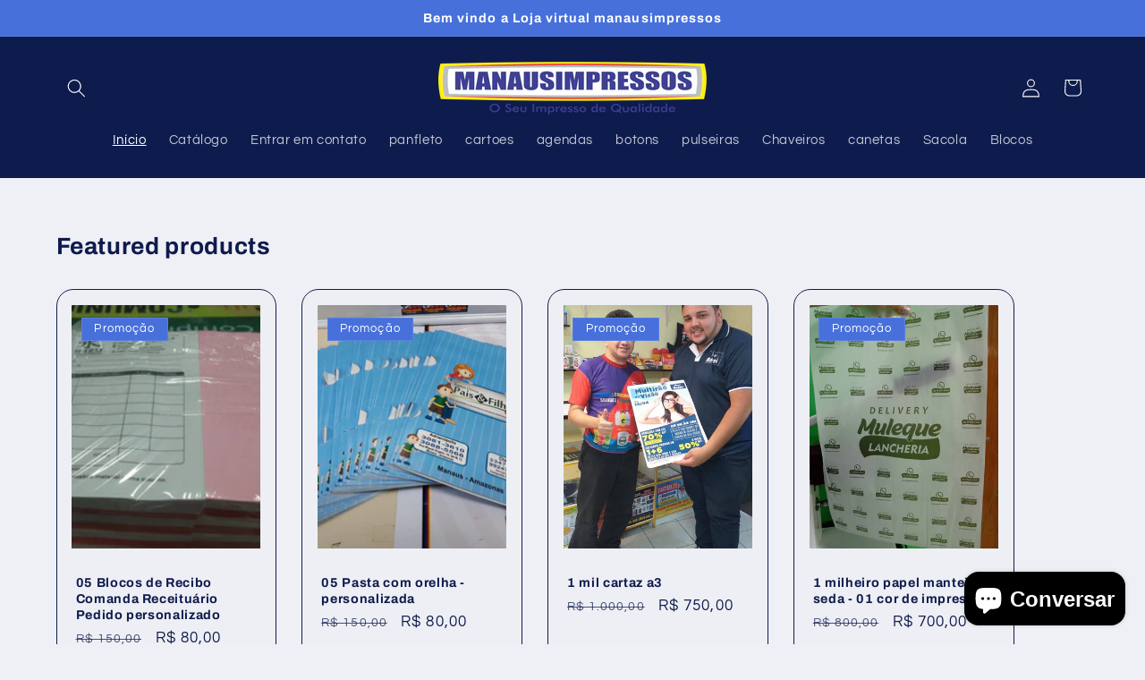

--- FILE ---
content_type: text/html; charset=utf-8
request_url: https://manausimpressos.com/?attachment_id=7795
body_size: 24499
content:
<!doctype html>
<html class="js" lang="pt-BR">
  <head>
    <meta charset="utf-8">
    <meta http-equiv="X-UA-Compatible" content="IE=edge">
    <meta name="viewport" content="width=device-width,initial-scale=1">
    <meta name="theme-color" content="">
    <link rel="canonical" href="https://manausimpressos.com/"><link rel="icon" type="image/png" href="//manausimpressos.com/cdn/shop/files/w10.png?crop=center&height=32&v=1744749278&width=32"><link rel="preconnect" href="https://fonts.shopifycdn.com" crossorigin><title>
      Manaus impressos
</title>

    

    

<meta property="og:site_name" content="Manaus impressos">
<meta property="og:url" content="https://manausimpressos.com/">
<meta property="og:title" content="Manaus impressos">
<meta property="og:type" content="website">
<meta property="og:description" content="Manaus impressos"><meta name="twitter:card" content="summary_large_image">
<meta name="twitter:title" content="Manaus impressos">
<meta name="twitter:description" content="Manaus impressos">


    <script src="//manausimpressos.com/cdn/shop/t/3/assets/constants.js?v=132983761750457495441744467512" defer="defer"></script>
    <script src="//manausimpressos.com/cdn/shop/t/3/assets/pubsub.js?v=25310214064522200911744467513" defer="defer"></script>
    <script src="//manausimpressos.com/cdn/shop/t/3/assets/global.js?v=7301445359237545521753304707" defer="defer"></script>
    <script src="//manausimpressos.com/cdn/shop/t/3/assets/details-disclosure.js?v=13653116266235556501744467512" defer="defer"></script>
    <script src="//manausimpressos.com/cdn/shop/t/3/assets/details-modal.js?v=25581673532751508451744467512" defer="defer"></script>
    <script src="//manausimpressos.com/cdn/shop/t/3/assets/search-form.js?v=133129549252120666541744467513" defer="defer"></script><script src="//manausimpressos.com/cdn/shop/t/3/assets/animations.js?v=88693664871331136111744467511" defer="defer"></script><script>window.performance && window.performance.mark && window.performance.mark('shopify.content_for_header.start');</script><meta name="google-site-verification" content="-QmRBdBTalbx_GeEyhHgdX1iqltBbIQSSJ0ujUBjxyw">
<meta id="shopify-digital-wallet" name="shopify-digital-wallet" content="/78198374690/digital_wallets/dialog">
<meta name="shopify-checkout-api-token" content="3e48e2762d50ccbeb480b7ee8a48bafc">
<meta id="in-context-paypal-metadata" data-shop-id="78198374690" data-venmo-supported="false" data-environment="production" data-locale="pt_BR" data-paypal-v4="true" data-currency="BRL">
<script async="async" src="/checkouts/internal/preloads.js?locale=pt-BR"></script>
<script id="shopify-features" type="application/json">{"accessToken":"3e48e2762d50ccbeb480b7ee8a48bafc","betas":["rich-media-storefront-analytics"],"domain":"manausimpressos.com","predictiveSearch":true,"shopId":78198374690,"locale":"pt-br"}</script>
<script>var Shopify = Shopify || {};
Shopify.shop = "56c8a9.myshopify.com";
Shopify.locale = "pt-BR";
Shopify.currency = {"active":"BRL","rate":"1.0"};
Shopify.country = "BR";
Shopify.theme = {"name":"Refresh","id":177771020578,"schema_name":"Refresh","schema_version":"15.4.1","theme_store_id":1567,"role":"main"};
Shopify.theme.handle = "null";
Shopify.theme.style = {"id":null,"handle":null};
Shopify.cdnHost = "manausimpressos.com/cdn";
Shopify.routes = Shopify.routes || {};
Shopify.routes.root = "/";</script>
<script type="module">!function(o){(o.Shopify=o.Shopify||{}).modules=!0}(window);</script>
<script>!function(o){function n(){var o=[];function n(){o.push(Array.prototype.slice.apply(arguments))}return n.q=o,n}var t=o.Shopify=o.Shopify||{};t.loadFeatures=n(),t.autoloadFeatures=n()}(window);</script>
<script id="shop-js-analytics" type="application/json">{"pageType":"index"}</script>
<script defer="defer" async type="module" src="//manausimpressos.com/cdn/shopifycloud/shop-js/modules/v2/client.init-shop-cart-sync_uIZtZMSk.pt-BR.esm.js"></script>
<script defer="defer" async type="module" src="//manausimpressos.com/cdn/shopifycloud/shop-js/modules/v2/chunk.common_CcRKxpmn.esm.js"></script>
<script type="module">
  await import("//manausimpressos.com/cdn/shopifycloud/shop-js/modules/v2/client.init-shop-cart-sync_uIZtZMSk.pt-BR.esm.js");
await import("//manausimpressos.com/cdn/shopifycloud/shop-js/modules/v2/chunk.common_CcRKxpmn.esm.js");

  window.Shopify.SignInWithShop?.initShopCartSync?.({"fedCMEnabled":true,"windoidEnabled":true});

</script>
<script id="__st">var __st={"a":78198374690,"offset":-14400,"reqid":"090b4008-e001-4134-86d9-ec6a3596e9d5-1768441779","pageurl":"manausimpressos.com\/?attachment_id=7795","u":"318a08efba82","p":"home"};</script>
<script>window.ShopifyPaypalV4VisibilityTracking = true;</script>
<script id="captcha-bootstrap">!function(){'use strict';const t='contact',e='account',n='new_comment',o=[[t,t],['blogs',n],['comments',n],[t,'customer']],c=[[e,'customer_login'],[e,'guest_login'],[e,'recover_customer_password'],[e,'create_customer']],r=t=>t.map((([t,e])=>`form[action*='/${t}']:not([data-nocaptcha='true']) input[name='form_type'][value='${e}']`)).join(','),a=t=>()=>t?[...document.querySelectorAll(t)].map((t=>t.form)):[];function s(){const t=[...o],e=r(t);return a(e)}const i='password',u='form_key',d=['recaptcha-v3-token','g-recaptcha-response','h-captcha-response',i],f=()=>{try{return window.sessionStorage}catch{return}},m='__shopify_v',_=t=>t.elements[u];function p(t,e,n=!1){try{const o=window.sessionStorage,c=JSON.parse(o.getItem(e)),{data:r}=function(t){const{data:e,action:n}=t;return t[m]||n?{data:e,action:n}:{data:t,action:n}}(c);for(const[e,n]of Object.entries(r))t.elements[e]&&(t.elements[e].value=n);n&&o.removeItem(e)}catch(o){console.error('form repopulation failed',{error:o})}}const l='form_type',E='cptcha';function T(t){t.dataset[E]=!0}const w=window,h=w.document,L='Shopify',v='ce_forms',y='captcha';let A=!1;((t,e)=>{const n=(g='f06e6c50-85a8-45c8-87d0-21a2b65856fe',I='https://cdn.shopify.com/shopifycloud/storefront-forms-hcaptcha/ce_storefront_forms_captcha_hcaptcha.v1.5.2.iife.js',D={infoText:'Protegido por hCaptcha',privacyText:'Privacidade',termsText:'Termos'},(t,e,n)=>{const o=w[L][v],c=o.bindForm;if(c)return c(t,g,e,D).then(n);var r;o.q.push([[t,g,e,D],n]),r=I,A||(h.body.append(Object.assign(h.createElement('script'),{id:'captcha-provider',async:!0,src:r})),A=!0)});var g,I,D;w[L]=w[L]||{},w[L][v]=w[L][v]||{},w[L][v].q=[],w[L][y]=w[L][y]||{},w[L][y].protect=function(t,e){n(t,void 0,e),T(t)},Object.freeze(w[L][y]),function(t,e,n,w,h,L){const[v,y,A,g]=function(t,e,n){const i=e?o:[],u=t?c:[],d=[...i,...u],f=r(d),m=r(i),_=r(d.filter((([t,e])=>n.includes(e))));return[a(f),a(m),a(_),s()]}(w,h,L),I=t=>{const e=t.target;return e instanceof HTMLFormElement?e:e&&e.form},D=t=>v().includes(t);t.addEventListener('submit',(t=>{const e=I(t);if(!e)return;const n=D(e)&&!e.dataset.hcaptchaBound&&!e.dataset.recaptchaBound,o=_(e),c=g().includes(e)&&(!o||!o.value);(n||c)&&t.preventDefault(),c&&!n&&(function(t){try{if(!f())return;!function(t){const e=f();if(!e)return;const n=_(t);if(!n)return;const o=n.value;o&&e.removeItem(o)}(t);const e=Array.from(Array(32),(()=>Math.random().toString(36)[2])).join('');!function(t,e){_(t)||t.append(Object.assign(document.createElement('input'),{type:'hidden',name:u})),t.elements[u].value=e}(t,e),function(t,e){const n=f();if(!n)return;const o=[...t.querySelectorAll(`input[type='${i}']`)].map((({name:t})=>t)),c=[...d,...o],r={};for(const[a,s]of new FormData(t).entries())c.includes(a)||(r[a]=s);n.setItem(e,JSON.stringify({[m]:1,action:t.action,data:r}))}(t,e)}catch(e){console.error('failed to persist form',e)}}(e),e.submit())}));const S=(t,e)=>{t&&!t.dataset[E]&&(n(t,e.some((e=>e===t))),T(t))};for(const o of['focusin','change'])t.addEventListener(o,(t=>{const e=I(t);D(e)&&S(e,y())}));const B=e.get('form_key'),M=e.get(l),P=B&&M;t.addEventListener('DOMContentLoaded',(()=>{const t=y();if(P)for(const e of t)e.elements[l].value===M&&p(e,B);[...new Set([...A(),...v().filter((t=>'true'===t.dataset.shopifyCaptcha))])].forEach((e=>S(e,t)))}))}(h,new URLSearchParams(w.location.search),n,t,e,['guest_login'])})(!0,!0)}();</script>
<script integrity="sha256-4kQ18oKyAcykRKYeNunJcIwy7WH5gtpwJnB7kiuLZ1E=" data-source-attribution="shopify.loadfeatures" defer="defer" src="//manausimpressos.com/cdn/shopifycloud/storefront/assets/storefront/load_feature-a0a9edcb.js" crossorigin="anonymous"></script>
<script data-source-attribution="shopify.dynamic_checkout.dynamic.init">var Shopify=Shopify||{};Shopify.PaymentButton=Shopify.PaymentButton||{isStorefrontPortableWallets:!0,init:function(){window.Shopify.PaymentButton.init=function(){};var t=document.createElement("script");t.src="https://manausimpressos.com/cdn/shopifycloud/portable-wallets/latest/portable-wallets.pt-br.js",t.type="module",document.head.appendChild(t)}};
</script>
<script data-source-attribution="shopify.dynamic_checkout.buyer_consent">
  function portableWalletsHideBuyerConsent(e){var t=document.getElementById("shopify-buyer-consent"),n=document.getElementById("shopify-subscription-policy-button");t&&n&&(t.classList.add("hidden"),t.setAttribute("aria-hidden","true"),n.removeEventListener("click",e))}function portableWalletsShowBuyerConsent(e){var t=document.getElementById("shopify-buyer-consent"),n=document.getElementById("shopify-subscription-policy-button");t&&n&&(t.classList.remove("hidden"),t.removeAttribute("aria-hidden"),n.addEventListener("click",e))}window.Shopify?.PaymentButton&&(window.Shopify.PaymentButton.hideBuyerConsent=portableWalletsHideBuyerConsent,window.Shopify.PaymentButton.showBuyerConsent=portableWalletsShowBuyerConsent);
</script>
<script data-source-attribution="shopify.dynamic_checkout.cart.bootstrap">document.addEventListener("DOMContentLoaded",(function(){function t(){return document.querySelector("shopify-accelerated-checkout-cart, shopify-accelerated-checkout")}if(t())Shopify.PaymentButton.init();else{new MutationObserver((function(e,n){t()&&(Shopify.PaymentButton.init(),n.disconnect())})).observe(document.body,{childList:!0,subtree:!0})}}));
</script>
<link id="shopify-accelerated-checkout-styles" rel="stylesheet" media="screen" href="https://manausimpressos.com/cdn/shopifycloud/portable-wallets/latest/accelerated-checkout-backwards-compat.css" crossorigin="anonymous">
<style id="shopify-accelerated-checkout-cart">
        #shopify-buyer-consent {
  margin-top: 1em;
  display: inline-block;
  width: 100%;
}

#shopify-buyer-consent.hidden {
  display: none;
}

#shopify-subscription-policy-button {
  background: none;
  border: none;
  padding: 0;
  text-decoration: underline;
  font-size: inherit;
  cursor: pointer;
}

#shopify-subscription-policy-button::before {
  box-shadow: none;
}

      </style>
<script id="sections-script" data-sections="header" defer="defer" src="//manausimpressos.com/cdn/shop/t/3/compiled_assets/scripts.js?164"></script>
<script>window.performance && window.performance.mark && window.performance.mark('shopify.content_for_header.end');</script>


    <style data-shopify>
      @font-face {
  font-family: Questrial;
  font-weight: 400;
  font-style: normal;
  font-display: swap;
  src: url("//manausimpressos.com/cdn/fonts/questrial/questrial_n4.66abac5d8209a647b4bf8089b0451928ef144c07.woff2") format("woff2"),
       url("//manausimpressos.com/cdn/fonts/questrial/questrial_n4.e86c53e77682db9bf4b0ee2dd71f214dc16adda4.woff") format("woff");
}

      
      
      
      @font-face {
  font-family: Archivo;
  font-weight: 700;
  font-style: normal;
  font-display: swap;
  src: url("//manausimpressos.com/cdn/fonts/archivo/archivo_n7.651b020b3543640c100112be6f1c1b8e816c7f13.woff2") format("woff2"),
       url("//manausimpressos.com/cdn/fonts/archivo/archivo_n7.7e9106d320e6594976a7dcb57957f3e712e83c96.woff") format("woff");
}


      
        :root,
        .color-scheme-1 {
          --color-background: 239,240,245;
        
          --gradient-background: #eff0f5;
        

        

        --color-foreground: 14,27,77;
        --color-background-contrast: 161,166,196;
        --color-shadow: 14,27,77;
        --color-button: 71,112,219;
        --color-button-text: 239,240,245;
        --color-secondary-button: 239,240,245;
        --color-secondary-button-text: 14,27,77;
        --color-link: 14,27,77;
        --color-badge-foreground: 14,27,77;
        --color-badge-background: 239,240,245;
        --color-badge-border: 14,27,77;
        --payment-terms-background-color: rgb(239 240 245);
      }
      
        
        .color-scheme-2 {
          --color-background: 255,255,255;
        
          --gradient-background: #ffffff;
        

        

        --color-foreground: 14,27,77;
        --color-background-contrast: 191,191,191;
        --color-shadow: 14,27,77;
        --color-button: 14,27,77;
        --color-button-text: 255,255,255;
        --color-secondary-button: 255,255,255;
        --color-secondary-button-text: 14,27,77;
        --color-link: 14,27,77;
        --color-badge-foreground: 14,27,77;
        --color-badge-background: 255,255,255;
        --color-badge-border: 14,27,77;
        --payment-terms-background-color: rgb(255 255 255);
      }
      
        
        .color-scheme-3 {
          --color-background: 14,27,77;
        
          --gradient-background: #0e1b4d;
        

        

        --color-foreground: 255,255,255;
        --color-background-contrast: 18,35,99;
        --color-shadow: 14,27,77;
        --color-button: 255,255,255;
        --color-button-text: 14,27,77;
        --color-secondary-button: 14,27,77;
        --color-secondary-button-text: 255,255,255;
        --color-link: 255,255,255;
        --color-badge-foreground: 255,255,255;
        --color-badge-background: 14,27,77;
        --color-badge-border: 255,255,255;
        --payment-terms-background-color: rgb(14 27 77);
      }
      
        
        .color-scheme-4 {
          --color-background: 71,112,219;
        
          --gradient-background: #4770db;
        

        

        --color-foreground: 255,255,255;
        --color-background-contrast: 27,57,136;
        --color-shadow: 14,27,77;
        --color-button: 255,255,255;
        --color-button-text: 71,112,219;
        --color-secondary-button: 71,112,219;
        --color-secondary-button-text: 255,255,255;
        --color-link: 255,255,255;
        --color-badge-foreground: 255,255,255;
        --color-badge-background: 71,112,219;
        --color-badge-border: 255,255,255;
        --payment-terms-background-color: rgb(71 112 219);
      }
      
        
        .color-scheme-5 {
          --color-background: 116,39,25;
        
          --gradient-background: #742719;
        

        

        --color-foreground: 255,255,255;
        --color-background-contrast: 137,46,30;
        --color-shadow: 14,27,77;
        --color-button: 255,255,255;
        --color-button-text: 227,36,2;
        --color-secondary-button: 116,39,25;
        --color-secondary-button-text: 255,255,255;
        --color-link: 255,255,255;
        --color-badge-foreground: 255,255,255;
        --color-badge-background: 116,39,25;
        --color-badge-border: 255,255,255;
        --payment-terms-background-color: rgb(116 39 25);
      }
      

      body, .color-scheme-1, .color-scheme-2, .color-scheme-3, .color-scheme-4, .color-scheme-5 {
        color: rgba(var(--color-foreground), 0.75);
        background-color: rgb(var(--color-background));
      }

      :root {
        --font-body-family: Questrial, sans-serif;
        --font-body-style: normal;
        --font-body-weight: 400;
        --font-body-weight-bold: 700;

        --font-heading-family: Archivo, sans-serif;
        --font-heading-style: normal;
        --font-heading-weight: 700;

        --font-body-scale: 1.05;
        --font-heading-scale: 1.0476190476190477;

        --media-padding: px;
        --media-border-opacity: 0.1;
        --media-border-width: 0px;
        --media-radius: 20px;
        --media-shadow-opacity: 0.0;
        --media-shadow-horizontal-offset: 0px;
        --media-shadow-vertical-offset: 4px;
        --media-shadow-blur-radius: 5px;
        --media-shadow-visible: 0;

        --page-width: 120rem;
        --page-width-margin: 0rem;

        --product-card-image-padding: 1.6rem;
        --product-card-corner-radius: 1.8rem;
        --product-card-text-alignment: left;
        --product-card-border-width: 0.1rem;
        --product-card-border-opacity: 1.0;
        --product-card-shadow-opacity: 0.0;
        --product-card-shadow-visible: 0;
        --product-card-shadow-horizontal-offset: 0.0rem;
        --product-card-shadow-vertical-offset: 0.4rem;
        --product-card-shadow-blur-radius: 0.5rem;

        --collection-card-image-padding: 1.6rem;
        --collection-card-corner-radius: 1.8rem;
        --collection-card-text-alignment: left;
        --collection-card-border-width: 0.1rem;
        --collection-card-border-opacity: 1.0;
        --collection-card-shadow-opacity: 0.0;
        --collection-card-shadow-visible: 0;
        --collection-card-shadow-horizontal-offset: 0.0rem;
        --collection-card-shadow-vertical-offset: 0.4rem;
        --collection-card-shadow-blur-radius: 0.5rem;

        --blog-card-image-padding: 1.6rem;
        --blog-card-corner-radius: 1.8rem;
        --blog-card-text-alignment: left;
        --blog-card-border-width: 0.1rem;
        --blog-card-border-opacity: 1.0;
        --blog-card-shadow-opacity: 0.0;
        --blog-card-shadow-visible: 0;
        --blog-card-shadow-horizontal-offset: 0.0rem;
        --blog-card-shadow-vertical-offset: 0.4rem;
        --blog-card-shadow-blur-radius: 0.5rem;

        --badge-corner-radius: 0.0rem;

        --popup-border-width: 1px;
        --popup-border-opacity: 0.1;
        --popup-corner-radius: 18px;
        --popup-shadow-opacity: 0.0;
        --popup-shadow-horizontal-offset: 0px;
        --popup-shadow-vertical-offset: 4px;
        --popup-shadow-blur-radius: 5px;

        --drawer-border-width: 0px;
        --drawer-border-opacity: 0.1;
        --drawer-shadow-opacity: 0.0;
        --drawer-shadow-horizontal-offset: 0px;
        --drawer-shadow-vertical-offset: 4px;
        --drawer-shadow-blur-radius: 5px;

        --spacing-sections-desktop: 0px;
        --spacing-sections-mobile: 0px;

        --grid-desktop-vertical-spacing: 28px;
        --grid-desktop-horizontal-spacing: 28px;
        --grid-mobile-vertical-spacing: 14px;
        --grid-mobile-horizontal-spacing: 14px;

        --text-boxes-border-opacity: 0.1;
        --text-boxes-border-width: 0px;
        --text-boxes-radius: 20px;
        --text-boxes-shadow-opacity: 0.0;
        --text-boxes-shadow-visible: 0;
        --text-boxes-shadow-horizontal-offset: 0px;
        --text-boxes-shadow-vertical-offset: 4px;
        --text-boxes-shadow-blur-radius: 5px;

        --buttons-radius: 40px;
        --buttons-radius-outset: 41px;
        --buttons-border-width: 1px;
        --buttons-border-opacity: 1.0;
        --buttons-shadow-opacity: 0.0;
        --buttons-shadow-visible: 0;
        --buttons-shadow-horizontal-offset: 0px;
        --buttons-shadow-vertical-offset: 4px;
        --buttons-shadow-blur-radius: 5px;
        --buttons-border-offset: 0.3px;

        --inputs-radius: 26px;
        --inputs-border-width: 1px;
        --inputs-border-opacity: 0.55;
        --inputs-shadow-opacity: 0.0;
        --inputs-shadow-horizontal-offset: 0px;
        --inputs-margin-offset: 0px;
        --inputs-shadow-vertical-offset: 4px;
        --inputs-shadow-blur-radius: 5px;
        --inputs-radius-outset: 27px;

        --variant-pills-radius: 40px;
        --variant-pills-border-width: 1px;
        --variant-pills-border-opacity: 0.55;
        --variant-pills-shadow-opacity: 0.0;
        --variant-pills-shadow-horizontal-offset: 0px;
        --variant-pills-shadow-vertical-offset: 4px;
        --variant-pills-shadow-blur-radius: 5px;
      }

      *,
      *::before,
      *::after {
        box-sizing: inherit;
      }

      html {
        box-sizing: border-box;
        font-size: calc(var(--font-body-scale) * 62.5%);
        height: 100%;
      }

      body {
        display: grid;
        grid-template-rows: auto auto 1fr auto;
        grid-template-columns: 100%;
        min-height: 100%;
        margin: 0;
        font-size: 1.5rem;
        letter-spacing: 0.06rem;
        line-height: calc(1 + 0.8 / var(--font-body-scale));
        font-family: var(--font-body-family);
        font-style: var(--font-body-style);
        font-weight: var(--font-body-weight);
      }

      @media screen and (min-width: 750px) {
        body {
          font-size: 1.6rem;
        }
      }
    </style>

    <link href="//manausimpressos.com/cdn/shop/t/3/assets/base.css?v=159841507637079171801744467511" rel="stylesheet" type="text/css" media="all" />
    <link rel="stylesheet" href="//manausimpressos.com/cdn/shop/t/3/assets/component-cart-items.css?v=13033300910818915211753304706" media="print" onload="this.media='all'"><link href="//manausimpressos.com/cdn/shop/t/3/assets/component-cart-drawer.css?v=39223250576183958541753304705" rel="stylesheet" type="text/css" media="all" />
      <link href="//manausimpressos.com/cdn/shop/t/3/assets/component-cart.css?v=164708765130180853531744467511" rel="stylesheet" type="text/css" media="all" />
      <link href="//manausimpressos.com/cdn/shop/t/3/assets/component-totals.css?v=15906652033866631521744467512" rel="stylesheet" type="text/css" media="all" />
      <link href="//manausimpressos.com/cdn/shop/t/3/assets/component-price.css?v=47596247576480123001753304706" rel="stylesheet" type="text/css" media="all" />
      <link href="//manausimpressos.com/cdn/shop/t/3/assets/component-discounts.css?v=152760482443307489271744467511" rel="stylesheet" type="text/css" media="all" />

      <link rel="preload" as="font" href="//manausimpressos.com/cdn/fonts/questrial/questrial_n4.66abac5d8209a647b4bf8089b0451928ef144c07.woff2" type="font/woff2" crossorigin>
      

      <link rel="preload" as="font" href="//manausimpressos.com/cdn/fonts/archivo/archivo_n7.651b020b3543640c100112be6f1c1b8e816c7f13.woff2" type="font/woff2" crossorigin>
      
<link
        rel="stylesheet"
        href="//manausimpressos.com/cdn/shop/t/3/assets/component-predictive-search.css?v=118923337488134913561744467512"
        media="print"
        onload="this.media='all'"
      ><script>
      if (Shopify.designMode) {
        document.documentElement.classList.add('shopify-design-mode');
      }
    </script>
  <script src="https://cdn.shopify.com/extensions/7bc9bb47-adfa-4267-963e-cadee5096caf/inbox-1252/assets/inbox-chat-loader.js" type="text/javascript" defer="defer"></script>
<link href="https://monorail-edge.shopifysvc.com" rel="dns-prefetch">
<script>(function(){if ("sendBeacon" in navigator && "performance" in window) {try {var session_token_from_headers = performance.getEntriesByType('navigation')[0].serverTiming.find(x => x.name == '_s').description;} catch {var session_token_from_headers = undefined;}var session_cookie_matches = document.cookie.match(/_shopify_s=([^;]*)/);var session_token_from_cookie = session_cookie_matches && session_cookie_matches.length === 2 ? session_cookie_matches[1] : "";var session_token = session_token_from_headers || session_token_from_cookie || "";function handle_abandonment_event(e) {var entries = performance.getEntries().filter(function(entry) {return /monorail-edge.shopifysvc.com/.test(entry.name);});if (!window.abandonment_tracked && entries.length === 0) {window.abandonment_tracked = true;var currentMs = Date.now();var navigation_start = performance.timing.navigationStart;var payload = {shop_id: 78198374690,url: window.location.href,navigation_start,duration: currentMs - navigation_start,session_token,page_type: "index"};window.navigator.sendBeacon("https://monorail-edge.shopifysvc.com/v1/produce", JSON.stringify({schema_id: "online_store_buyer_site_abandonment/1.1",payload: payload,metadata: {event_created_at_ms: currentMs,event_sent_at_ms: currentMs}}));}}window.addEventListener('pagehide', handle_abandonment_event);}}());</script>
<script id="web-pixels-manager-setup">(function e(e,d,r,n,o){if(void 0===o&&(o={}),!Boolean(null===(a=null===(i=window.Shopify)||void 0===i?void 0:i.analytics)||void 0===a?void 0:a.replayQueue)){var i,a;window.Shopify=window.Shopify||{};var t=window.Shopify;t.analytics=t.analytics||{};var s=t.analytics;s.replayQueue=[],s.publish=function(e,d,r){return s.replayQueue.push([e,d,r]),!0};try{self.performance.mark("wpm:start")}catch(e){}var l=function(){var e={modern:/Edge?\/(1{2}[4-9]|1[2-9]\d|[2-9]\d{2}|\d{4,})\.\d+(\.\d+|)|Firefox\/(1{2}[4-9]|1[2-9]\d|[2-9]\d{2}|\d{4,})\.\d+(\.\d+|)|Chrom(ium|e)\/(9{2}|\d{3,})\.\d+(\.\d+|)|(Maci|X1{2}).+ Version\/(15\.\d+|(1[6-9]|[2-9]\d|\d{3,})\.\d+)([,.]\d+|)( \(\w+\)|)( Mobile\/\w+|) Safari\/|Chrome.+OPR\/(9{2}|\d{3,})\.\d+\.\d+|(CPU[ +]OS|iPhone[ +]OS|CPU[ +]iPhone|CPU IPhone OS|CPU iPad OS)[ +]+(15[._]\d+|(1[6-9]|[2-9]\d|\d{3,})[._]\d+)([._]\d+|)|Android:?[ /-](13[3-9]|1[4-9]\d|[2-9]\d{2}|\d{4,})(\.\d+|)(\.\d+|)|Android.+Firefox\/(13[5-9]|1[4-9]\d|[2-9]\d{2}|\d{4,})\.\d+(\.\d+|)|Android.+Chrom(ium|e)\/(13[3-9]|1[4-9]\d|[2-9]\d{2}|\d{4,})\.\d+(\.\d+|)|SamsungBrowser\/([2-9]\d|\d{3,})\.\d+/,legacy:/Edge?\/(1[6-9]|[2-9]\d|\d{3,})\.\d+(\.\d+|)|Firefox\/(5[4-9]|[6-9]\d|\d{3,})\.\d+(\.\d+|)|Chrom(ium|e)\/(5[1-9]|[6-9]\d|\d{3,})\.\d+(\.\d+|)([\d.]+$|.*Safari\/(?![\d.]+ Edge\/[\d.]+$))|(Maci|X1{2}).+ Version\/(10\.\d+|(1[1-9]|[2-9]\d|\d{3,})\.\d+)([,.]\d+|)( \(\w+\)|)( Mobile\/\w+|) Safari\/|Chrome.+OPR\/(3[89]|[4-9]\d|\d{3,})\.\d+\.\d+|(CPU[ +]OS|iPhone[ +]OS|CPU[ +]iPhone|CPU IPhone OS|CPU iPad OS)[ +]+(10[._]\d+|(1[1-9]|[2-9]\d|\d{3,})[._]\d+)([._]\d+|)|Android:?[ /-](13[3-9]|1[4-9]\d|[2-9]\d{2}|\d{4,})(\.\d+|)(\.\d+|)|Mobile Safari.+OPR\/([89]\d|\d{3,})\.\d+\.\d+|Android.+Firefox\/(13[5-9]|1[4-9]\d|[2-9]\d{2}|\d{4,})\.\d+(\.\d+|)|Android.+Chrom(ium|e)\/(13[3-9]|1[4-9]\d|[2-9]\d{2}|\d{4,})\.\d+(\.\d+|)|Android.+(UC? ?Browser|UCWEB|U3)[ /]?(15\.([5-9]|\d{2,})|(1[6-9]|[2-9]\d|\d{3,})\.\d+)\.\d+|SamsungBrowser\/(5\.\d+|([6-9]|\d{2,})\.\d+)|Android.+MQ{2}Browser\/(14(\.(9|\d{2,})|)|(1[5-9]|[2-9]\d|\d{3,})(\.\d+|))(\.\d+|)|K[Aa][Ii]OS\/(3\.\d+|([4-9]|\d{2,})\.\d+)(\.\d+|)/},d=e.modern,r=e.legacy,n=navigator.userAgent;return n.match(d)?"modern":n.match(r)?"legacy":"unknown"}(),u="modern"===l?"modern":"legacy",c=(null!=n?n:{modern:"",legacy:""})[u],f=function(e){return[e.baseUrl,"/wpm","/b",e.hashVersion,"modern"===e.buildTarget?"m":"l",".js"].join("")}({baseUrl:d,hashVersion:r,buildTarget:u}),m=function(e){var d=e.version,r=e.bundleTarget,n=e.surface,o=e.pageUrl,i=e.monorailEndpoint;return{emit:function(e){var a=e.status,t=e.errorMsg,s=(new Date).getTime(),l=JSON.stringify({metadata:{event_sent_at_ms:s},events:[{schema_id:"web_pixels_manager_load/3.1",payload:{version:d,bundle_target:r,page_url:o,status:a,surface:n,error_msg:t},metadata:{event_created_at_ms:s}}]});if(!i)return console&&console.warn&&console.warn("[Web Pixels Manager] No Monorail endpoint provided, skipping logging."),!1;try{return self.navigator.sendBeacon.bind(self.navigator)(i,l)}catch(e){}var u=new XMLHttpRequest;try{return u.open("POST",i,!0),u.setRequestHeader("Content-Type","text/plain"),u.send(l),!0}catch(e){return console&&console.warn&&console.warn("[Web Pixels Manager] Got an unhandled error while logging to Monorail."),!1}}}}({version:r,bundleTarget:l,surface:e.surface,pageUrl:self.location.href,monorailEndpoint:e.monorailEndpoint});try{o.browserTarget=l,function(e){var d=e.src,r=e.async,n=void 0===r||r,o=e.onload,i=e.onerror,a=e.sri,t=e.scriptDataAttributes,s=void 0===t?{}:t,l=document.createElement("script"),u=document.querySelector("head"),c=document.querySelector("body");if(l.async=n,l.src=d,a&&(l.integrity=a,l.crossOrigin="anonymous"),s)for(var f in s)if(Object.prototype.hasOwnProperty.call(s,f))try{l.dataset[f]=s[f]}catch(e){}if(o&&l.addEventListener("load",o),i&&l.addEventListener("error",i),u)u.appendChild(l);else{if(!c)throw new Error("Did not find a head or body element to append the script");c.appendChild(l)}}({src:f,async:!0,onload:function(){if(!function(){var e,d;return Boolean(null===(d=null===(e=window.Shopify)||void 0===e?void 0:e.analytics)||void 0===d?void 0:d.initialized)}()){var d=window.webPixelsManager.init(e)||void 0;if(d){var r=window.Shopify.analytics;r.replayQueue.forEach((function(e){var r=e[0],n=e[1],o=e[2];d.publishCustomEvent(r,n,o)})),r.replayQueue=[],r.publish=d.publishCustomEvent,r.visitor=d.visitor,r.initialized=!0}}},onerror:function(){return m.emit({status:"failed",errorMsg:"".concat(f," has failed to load")})},sri:function(e){var d=/^sha384-[A-Za-z0-9+/=]+$/;return"string"==typeof e&&d.test(e)}(c)?c:"",scriptDataAttributes:o}),m.emit({status:"loading"})}catch(e){m.emit({status:"failed",errorMsg:(null==e?void 0:e.message)||"Unknown error"})}}})({shopId: 78198374690,storefrontBaseUrl: "https://manausimpressos.com",extensionsBaseUrl: "https://extensions.shopifycdn.com/cdn/shopifycloud/web-pixels-manager",monorailEndpoint: "https://monorail-edge.shopifysvc.com/unstable/produce_batch",surface: "storefront-renderer",enabledBetaFlags: ["2dca8a86"],webPixelsConfigList: [{"id":"1394147618","configuration":"{\"pixel_id\":\"874009417015833\",\"pixel_type\":\"facebook_pixel\"}","eventPayloadVersion":"v1","runtimeContext":"OPEN","scriptVersion":"ca16bc87fe92b6042fbaa3acc2fbdaa6","type":"APP","apiClientId":2329312,"privacyPurposes":["ANALYTICS","MARKETING","SALE_OF_DATA"],"dataSharingAdjustments":{"protectedCustomerApprovalScopes":["read_customer_address","read_customer_email","read_customer_name","read_customer_personal_data","read_customer_phone"]}},{"id":"1389330722","configuration":"{\"config\":\"{\\\"google_tag_ids\\\":[\\\"G-8RVDNQ0LJJ\\\",\\\"AW-972115028\\\",\\\"GT-NBBTDP2T\\\"],\\\"target_country\\\":\\\"ZZ\\\",\\\"gtag_events\\\":[{\\\"type\\\":\\\"begin_checkout\\\",\\\"action_label\\\":[\\\"G-8RVDNQ0LJJ\\\",\\\"AW-972115028\\\/U5UaCLySuroaENSYxc8D\\\"]},{\\\"type\\\":\\\"search\\\",\\\"action_label\\\":[\\\"G-8RVDNQ0LJJ\\\",\\\"AW-972115028\\\/UWPbCMiSuroaENSYxc8D\\\"]},{\\\"type\\\":\\\"view_item\\\",\\\"action_label\\\":[\\\"G-8RVDNQ0LJJ\\\",\\\"AW-972115028\\\/a2PHCMWSuroaENSYxc8D\\\",\\\"MC-9G31CG9FDL\\\"]},{\\\"type\\\":\\\"purchase\\\",\\\"action_label\\\":[\\\"G-8RVDNQ0LJJ\\\",\\\"AW-972115028\\\/LReECLmSuroaENSYxc8D\\\",\\\"MC-9G31CG9FDL\\\"]},{\\\"type\\\":\\\"page_view\\\",\\\"action_label\\\":[\\\"G-8RVDNQ0LJJ\\\",\\\"AW-972115028\\\/LyDtCMKSuroaENSYxc8D\\\",\\\"MC-9G31CG9FDL\\\"]},{\\\"type\\\":\\\"add_payment_info\\\",\\\"action_label\\\":[\\\"G-8RVDNQ0LJJ\\\",\\\"AW-972115028\\\/cvcQCMuSuroaENSYxc8D\\\"]},{\\\"type\\\":\\\"add_to_cart\\\",\\\"action_label\\\":[\\\"G-8RVDNQ0LJJ\\\",\\\"AW-972115028\\\/bgt3CL-SuroaENSYxc8D\\\"]}],\\\"enable_monitoring_mode\\\":false}\"}","eventPayloadVersion":"v1","runtimeContext":"OPEN","scriptVersion":"b2a88bafab3e21179ed38636efcd8a93","type":"APP","apiClientId":1780363,"privacyPurposes":[],"dataSharingAdjustments":{"protectedCustomerApprovalScopes":["read_customer_address","read_customer_email","read_customer_name","read_customer_personal_data","read_customer_phone"]}},{"id":"shopify-app-pixel","configuration":"{}","eventPayloadVersion":"v1","runtimeContext":"STRICT","scriptVersion":"0450","apiClientId":"shopify-pixel","type":"APP","privacyPurposes":["ANALYTICS","MARKETING"]},{"id":"shopify-custom-pixel","eventPayloadVersion":"v1","runtimeContext":"LAX","scriptVersion":"0450","apiClientId":"shopify-pixel","type":"CUSTOM","privacyPurposes":["ANALYTICS","MARKETING"]}],isMerchantRequest: false,initData: {"shop":{"name":"Manaus impressos","paymentSettings":{"currencyCode":"BRL"},"myshopifyDomain":"56c8a9.myshopify.com","countryCode":"BR","storefrontUrl":"https:\/\/manausimpressos.com"},"customer":null,"cart":null,"checkout":null,"productVariants":[],"purchasingCompany":null},},"https://manausimpressos.com/cdn","7cecd0b6w90c54c6cpe92089d5m57a67346",{"modern":"","legacy":""},{"shopId":"78198374690","storefrontBaseUrl":"https:\/\/manausimpressos.com","extensionBaseUrl":"https:\/\/extensions.shopifycdn.com\/cdn\/shopifycloud\/web-pixels-manager","surface":"storefront-renderer","enabledBetaFlags":"[\"2dca8a86\"]","isMerchantRequest":"false","hashVersion":"7cecd0b6w90c54c6cpe92089d5m57a67346","publish":"custom","events":"[[\"page_viewed\",{}]]"});</script><script>
  window.ShopifyAnalytics = window.ShopifyAnalytics || {};
  window.ShopifyAnalytics.meta = window.ShopifyAnalytics.meta || {};
  window.ShopifyAnalytics.meta.currency = 'BRL';
  var meta = {"page":{"pageType":"home","requestId":"090b4008-e001-4134-86d9-ec6a3596e9d5-1768441779"}};
  for (var attr in meta) {
    window.ShopifyAnalytics.meta[attr] = meta[attr];
  }
</script>
<script class="analytics">
  (function () {
    var customDocumentWrite = function(content) {
      var jquery = null;

      if (window.jQuery) {
        jquery = window.jQuery;
      } else if (window.Checkout && window.Checkout.$) {
        jquery = window.Checkout.$;
      }

      if (jquery) {
        jquery('body').append(content);
      }
    };

    var hasLoggedConversion = function(token) {
      if (token) {
        return document.cookie.indexOf('loggedConversion=' + token) !== -1;
      }
      return false;
    }

    var setCookieIfConversion = function(token) {
      if (token) {
        var twoMonthsFromNow = new Date(Date.now());
        twoMonthsFromNow.setMonth(twoMonthsFromNow.getMonth() + 2);

        document.cookie = 'loggedConversion=' + token + '; expires=' + twoMonthsFromNow;
      }
    }

    var trekkie = window.ShopifyAnalytics.lib = window.trekkie = window.trekkie || [];
    if (trekkie.integrations) {
      return;
    }
    trekkie.methods = [
      'identify',
      'page',
      'ready',
      'track',
      'trackForm',
      'trackLink'
    ];
    trekkie.factory = function(method) {
      return function() {
        var args = Array.prototype.slice.call(arguments);
        args.unshift(method);
        trekkie.push(args);
        return trekkie;
      };
    };
    for (var i = 0; i < trekkie.methods.length; i++) {
      var key = trekkie.methods[i];
      trekkie[key] = trekkie.factory(key);
    }
    trekkie.load = function(config) {
      trekkie.config = config || {};
      trekkie.config.initialDocumentCookie = document.cookie;
      var first = document.getElementsByTagName('script')[0];
      var script = document.createElement('script');
      script.type = 'text/javascript';
      script.onerror = function(e) {
        var scriptFallback = document.createElement('script');
        scriptFallback.type = 'text/javascript';
        scriptFallback.onerror = function(error) {
                var Monorail = {
      produce: function produce(monorailDomain, schemaId, payload) {
        var currentMs = new Date().getTime();
        var event = {
          schema_id: schemaId,
          payload: payload,
          metadata: {
            event_created_at_ms: currentMs,
            event_sent_at_ms: currentMs
          }
        };
        return Monorail.sendRequest("https://" + monorailDomain + "/v1/produce", JSON.stringify(event));
      },
      sendRequest: function sendRequest(endpointUrl, payload) {
        // Try the sendBeacon API
        if (window && window.navigator && typeof window.navigator.sendBeacon === 'function' && typeof window.Blob === 'function' && !Monorail.isIos12()) {
          var blobData = new window.Blob([payload], {
            type: 'text/plain'
          });

          if (window.navigator.sendBeacon(endpointUrl, blobData)) {
            return true;
          } // sendBeacon was not successful

        } // XHR beacon

        var xhr = new XMLHttpRequest();

        try {
          xhr.open('POST', endpointUrl);
          xhr.setRequestHeader('Content-Type', 'text/plain');
          xhr.send(payload);
        } catch (e) {
          console.log(e);
        }

        return false;
      },
      isIos12: function isIos12() {
        return window.navigator.userAgent.lastIndexOf('iPhone; CPU iPhone OS 12_') !== -1 || window.navigator.userAgent.lastIndexOf('iPad; CPU OS 12_') !== -1;
      }
    };
    Monorail.produce('monorail-edge.shopifysvc.com',
      'trekkie_storefront_load_errors/1.1',
      {shop_id: 78198374690,
      theme_id: 177771020578,
      app_name: "storefront",
      context_url: window.location.href,
      source_url: "//manausimpressos.com/cdn/s/trekkie.storefront.55c6279c31a6628627b2ba1c5ff367020da294e2.min.js"});

        };
        scriptFallback.async = true;
        scriptFallback.src = '//manausimpressos.com/cdn/s/trekkie.storefront.55c6279c31a6628627b2ba1c5ff367020da294e2.min.js';
        first.parentNode.insertBefore(scriptFallback, first);
      };
      script.async = true;
      script.src = '//manausimpressos.com/cdn/s/trekkie.storefront.55c6279c31a6628627b2ba1c5ff367020da294e2.min.js';
      first.parentNode.insertBefore(script, first);
    };
    trekkie.load(
      {"Trekkie":{"appName":"storefront","development":false,"defaultAttributes":{"shopId":78198374690,"isMerchantRequest":null,"themeId":177771020578,"themeCityHash":"8993723499875626373","contentLanguage":"pt-BR","currency":"BRL","eventMetadataId":"714793d7-2bde-4391-875f-c1e8b409acde"},"isServerSideCookieWritingEnabled":true,"monorailRegion":"shop_domain","enabledBetaFlags":["65f19447"]},"Session Attribution":{},"S2S":{"facebookCapiEnabled":false,"source":"trekkie-storefront-renderer","apiClientId":580111}}
    );

    var loaded = false;
    trekkie.ready(function() {
      if (loaded) return;
      loaded = true;

      window.ShopifyAnalytics.lib = window.trekkie;

      var originalDocumentWrite = document.write;
      document.write = customDocumentWrite;
      try { window.ShopifyAnalytics.merchantGoogleAnalytics.call(this); } catch(error) {};
      document.write = originalDocumentWrite;

      window.ShopifyAnalytics.lib.page(null,{"pageType":"home","requestId":"090b4008-e001-4134-86d9-ec6a3596e9d5-1768441779","shopifyEmitted":true});

      var match = window.location.pathname.match(/checkouts\/(.+)\/(thank_you|post_purchase)/)
      var token = match? match[1]: undefined;
      if (!hasLoggedConversion(token)) {
        setCookieIfConversion(token);
        
      }
    });


        var eventsListenerScript = document.createElement('script');
        eventsListenerScript.async = true;
        eventsListenerScript.src = "//manausimpressos.com/cdn/shopifycloud/storefront/assets/shop_events_listener-3da45d37.js";
        document.getElementsByTagName('head')[0].appendChild(eventsListenerScript);

})();</script>
<script
  defer
  src="https://manausimpressos.com/cdn/shopifycloud/perf-kit/shopify-perf-kit-3.0.3.min.js"
  data-application="storefront-renderer"
  data-shop-id="78198374690"
  data-render-region="gcp-us-central1"
  data-page-type="index"
  data-theme-instance-id="177771020578"
  data-theme-name="Refresh"
  data-theme-version="15.4.1"
  data-monorail-region="shop_domain"
  data-resource-timing-sampling-rate="10"
  data-shs="true"
  data-shs-beacon="true"
  data-shs-export-with-fetch="true"
  data-shs-logs-sample-rate="1"
  data-shs-beacon-endpoint="https://manausimpressos.com/api/collect"
></script>
</head>

  <body class="gradient">
    <a class="skip-to-content-link button visually-hidden" href="#MainContent">
      Pular para o conteúdo
    </a>

<link href="//manausimpressos.com/cdn/shop/t/3/assets/quantity-popover.css?v=160630540099520878331744467513" rel="stylesheet" type="text/css" media="all" />
<link href="//manausimpressos.com/cdn/shop/t/3/assets/component-card.css?v=120341546515895839841744467511" rel="stylesheet" type="text/css" media="all" />

<script src="//manausimpressos.com/cdn/shop/t/3/assets/cart.js?v=168995049558366113891765137056" defer="defer"></script>
<script src="//manausimpressos.com/cdn/shop/t/3/assets/quantity-popover.js?v=987015268078116491744467513" defer="defer"></script>

<style>
  .drawer {
    visibility: hidden;
  }
</style>

<cart-drawer class="drawer is-empty">
  <div id="CartDrawer" class="cart-drawer">
    <div id="CartDrawer-Overlay" class="cart-drawer__overlay"></div>
    <div
      class="drawer__inner gradient color-scheme-1"
      role="dialog"
      aria-modal="true"
      aria-label="Carrinho"
      tabindex="-1"
    ><div class="drawer__inner-empty">
          <div class="cart-drawer__warnings center">
            <div class="cart-drawer__empty-content">
              <h2 class="cart__empty-text">O carrinho está vazio</h2>
              <button
                class="drawer__close"
                type="button"
                onclick="this.closest('cart-drawer').close()"
                aria-label="Fechar"
              >
                <span class="svg-wrapper"><svg xmlns="http://www.w3.org/2000/svg" fill="none" class="icon icon-close" viewBox="0 0 18 17"><path fill="currentColor" d="M.865 15.978a.5.5 0 0 0 .707.707l7.433-7.431 7.579 7.282a.501.501 0 0 0 .846-.37.5.5 0 0 0-.153-.351L9.712 8.546l7.417-7.416a.5.5 0 1 0-.707-.708L8.991 7.853 1.413.573a.5.5 0 1 0-.693.72l7.563 7.268z"/></svg>
</span>
              </button>
              <a href="/collections/all" class="button">
                Voltar à loja
              </a><p class="cart__login-title h3">Tem uma conta?</p>
                <p class="cart__login-paragraph">
                  <a href="https://shopify.com/78198374690/account?locale=pt-BR&region_country=BR" class="link underlined-link">Faça login</a> para finalizar a compra com mais rapidez.
                </p></div>
          </div></div><div class="drawer__header">
        <h2 class="drawer__heading">Carrinho</h2>
        <button
          class="drawer__close"
          type="button"
          onclick="this.closest('cart-drawer').close()"
          aria-label="Fechar"
        >
          <span class="svg-wrapper"><svg xmlns="http://www.w3.org/2000/svg" fill="none" class="icon icon-close" viewBox="0 0 18 17"><path fill="currentColor" d="M.865 15.978a.5.5 0 0 0 .707.707l7.433-7.431 7.579 7.282a.501.501 0 0 0 .846-.37.5.5 0 0 0-.153-.351L9.712 8.546l7.417-7.416a.5.5 0 1 0-.707-.708L8.991 7.853 1.413.573a.5.5 0 1 0-.693.72l7.563 7.268z"/></svg>
</span>
        </button>
      </div>
      <cart-drawer-items
        
          class=" is-empty"
        
      >
        <form
          action="/cart"
          id="CartDrawer-Form"
          class="cart__contents cart-drawer__form"
          method="post"
        >
          <div id="CartDrawer-CartItems" class="drawer__contents js-contents"><p id="CartDrawer-LiveRegionText" class="visually-hidden" role="status"></p>
            <p id="CartDrawer-LineItemStatus" class="visually-hidden" aria-hidden="true" role="status">
              Carregando...
            </p>
          </div>
          <div id="CartDrawer-CartErrors" role="alert"></div>
        </form>
      </cart-drawer-items>
      <div class="drawer__footer"><!-- Start blocks -->
        <!-- Subtotals -->

        <div class="cart-drawer__footer" >
          <div></div>

          <div class="totals" role="status">
            <h2 class="totals__total">Total estimado</h2>
            <p class="totals__total-value">R$ 0,00 BRL</p>
          </div>

          <small class="tax-note caption-large rte">Tributos, descontos e <a href="/policies/shipping-policy">frete</a> calculados no checkout.
</small>
        </div>

        <!-- CTAs -->

        <div class="cart__ctas" >
          <button
            type="submit"
            id="CartDrawer-Checkout"
            class="cart__checkout-button button"
            name="checkout"
            form="CartDrawer-Form"
            
              disabled
            
          >
            Finalizar a compra
          </button>
        </div>
      </div>
    </div>
  </div>
</cart-drawer>
<!-- BEGIN sections: header-group -->
<div id="shopify-section-sections--24528169697570__announcement-bar" class="shopify-section shopify-section-group-header-group announcement-bar-section"><link href="//manausimpressos.com/cdn/shop/t/3/assets/component-slideshow.css?v=17933591812325749411744467512" rel="stylesheet" type="text/css" media="all" />
<link href="//manausimpressos.com/cdn/shop/t/3/assets/component-slider.css?v=14039311878856620671744467512" rel="stylesheet" type="text/css" media="all" />


<div
  class="utility-bar color-scheme-4 gradient utility-bar--bottom-border"
>
  <div class="page-width utility-bar__grid"><div
        class="announcement-bar"
        role="region"
        aria-label="Comunicado"
        
      ><p class="announcement-bar__message h5">
            <span>Bem vindo a Loja virtual manausimpressos</span></p></div><div class="localization-wrapper">
</div>
  </div>
</div>


</div><div id="shopify-section-sections--24528169697570__header" class="shopify-section shopify-section-group-header-group section-header"><link rel="stylesheet" href="//manausimpressos.com/cdn/shop/t/3/assets/component-list-menu.css?v=151968516119678728991744467511" media="print" onload="this.media='all'">
<link rel="stylesheet" href="//manausimpressos.com/cdn/shop/t/3/assets/component-search.css?v=165164710990765432851744467512" media="print" onload="this.media='all'">
<link rel="stylesheet" href="//manausimpressos.com/cdn/shop/t/3/assets/component-menu-drawer.css?v=147478906057189667651744467511" media="print" onload="this.media='all'">
<link
  rel="stylesheet"
  href="//manausimpressos.com/cdn/shop/t/3/assets/component-cart-notification.css?v=54116361853792938221744467511"
  media="print"
  onload="this.media='all'"
><link rel="stylesheet" href="//manausimpressos.com/cdn/shop/t/3/assets/component-price.css?v=47596247576480123001753304706" media="print" onload="this.media='all'"><link rel="stylesheet" href="//manausimpressos.com/cdn/shop/t/3/assets/component-mega-menu.css?v=10110889665867715061744467511" media="print" onload="this.media='all'"><style>
  header-drawer {
    justify-self: start;
    margin-left: -1.2rem;
  }@media screen and (min-width: 990px) {
      header-drawer {
        display: none;
      }
    }.menu-drawer-container {
    display: flex;
  }

  .list-menu {
    list-style: none;
    padding: 0;
    margin: 0;
  }

  .list-menu--inline {
    display: inline-flex;
    flex-wrap: wrap;
  }

  summary.list-menu__item {
    padding-right: 2.7rem;
  }

  .list-menu__item {
    display: flex;
    align-items: center;
    line-height: calc(1 + 0.3 / var(--font-body-scale));
  }

  .list-menu__item--link {
    text-decoration: none;
    padding-bottom: 1rem;
    padding-top: 1rem;
    line-height: calc(1 + 0.8 / var(--font-body-scale));
  }

  @media screen and (min-width: 750px) {
    .list-menu__item--link {
      padding-bottom: 0.5rem;
      padding-top: 0.5rem;
    }
  }
</style><style data-shopify>.header {
    padding: 10px 3rem 10px 3rem;
  }

  .section-header {
    position: sticky; /* This is for fixing a Safari z-index issue. PR #2147 */
    margin-bottom: 0px;
  }

  @media screen and (min-width: 750px) {
    .section-header {
      margin-bottom: 0px;
    }
  }

  @media screen and (min-width: 990px) {
    .header {
      padding-top: 20px;
      padding-bottom: 20px;
    }
  }</style><script src="//manausimpressos.com/cdn/shop/t/3/assets/cart-notification.js?v=133508293167896966491744467511" defer="defer"></script>

<sticky-header
  
    data-sticky-type="on-scroll-up"
  
  class="header-wrapper color-scheme-3 gradient"
><header class="header header--top-center header--mobile-center page-width header--has-menu header--has-account">

<header-drawer data-breakpoint="tablet">
  <details id="Details-menu-drawer-container" class="menu-drawer-container">
    <summary
      class="header__icon header__icon--menu header__icon--summary link focus-inset"
      aria-label="Menu"
    >
      <span><svg xmlns="http://www.w3.org/2000/svg" fill="none" class="icon icon-hamburger" viewBox="0 0 18 16"><path fill="currentColor" d="M1 .5a.5.5 0 1 0 0 1h15.71a.5.5 0 0 0 0-1zM.5 8a.5.5 0 0 1 .5-.5h15.71a.5.5 0 0 1 0 1H1A.5.5 0 0 1 .5 8m0 7a.5.5 0 0 1 .5-.5h15.71a.5.5 0 0 1 0 1H1a.5.5 0 0 1-.5-.5"/></svg>
<svg xmlns="http://www.w3.org/2000/svg" fill="none" class="icon icon-close" viewBox="0 0 18 17"><path fill="currentColor" d="M.865 15.978a.5.5 0 0 0 .707.707l7.433-7.431 7.579 7.282a.501.501 0 0 0 .846-.37.5.5 0 0 0-.153-.351L9.712 8.546l7.417-7.416a.5.5 0 1 0-.707-.708L8.991 7.853 1.413.573a.5.5 0 1 0-.693.72l7.563 7.268z"/></svg>
</span>
    </summary>
    <div id="menu-drawer" class="gradient menu-drawer motion-reduce color-scheme-3">
      <div class="menu-drawer__inner-container">
        <div class="menu-drawer__navigation-container">
          <nav class="menu-drawer__navigation">
            <ul class="menu-drawer__menu has-submenu list-menu" role="list"><li><a
                      id="HeaderDrawer-inicio"
                      href="/"
                      class="menu-drawer__menu-item list-menu__item link link--text focus-inset menu-drawer__menu-item--active"
                      
                        aria-current="page"
                      
                    >
                      Início
                    </a></li><li><a
                      id="HeaderDrawer-catalogo"
                      href="/collections/all"
                      class="menu-drawer__menu-item list-menu__item link link--text focus-inset"
                      
                    >
                      Catálogo
                    </a></li><li><a
                      id="HeaderDrawer-entrar-em-contato"
                      href="/pages/contact"
                      class="menu-drawer__menu-item list-menu__item link link--text focus-inset"
                      
                    >
                      Entrar em contato
                    </a></li><li><a
                      id="HeaderDrawer-panfleto"
                      href="https://manausimpressos.com/collections/panfleto"
                      class="menu-drawer__menu-item list-menu__item link link--text focus-inset"
                      
                    >
                      panfleto
                    </a></li><li><a
                      id="HeaderDrawer-cartoes"
                      href="https://manausimpressos.com/collections/cartoes"
                      class="menu-drawer__menu-item list-menu__item link link--text focus-inset"
                      
                    >
                      cartoes
                    </a></li><li><a
                      id="HeaderDrawer-agendas"
                      href="https://manausimpressos.com/collections/agendas"
                      class="menu-drawer__menu-item list-menu__item link link--text focus-inset"
                      
                    >
                      agendas
                    </a></li><li><a
                      id="HeaderDrawer-botons"
                      href="https://manausimpressos.com/collections/botons"
                      class="menu-drawer__menu-item list-menu__item link link--text focus-inset"
                      
                    >
                      botons
                    </a></li><li><a
                      id="HeaderDrawer-pulseiras"
                      href="https://manausimpressos.com/collections/pulseiras"
                      class="menu-drawer__menu-item list-menu__item link link--text focus-inset"
                      
                    >
                      pulseiras
                    </a></li><li><a
                      id="HeaderDrawer-chaveiros"
                      href="https://manausimpressos.com/collections/chaveiros"
                      class="menu-drawer__menu-item list-menu__item link link--text focus-inset"
                      
                    >
                      Chaveiros
                    </a></li><li><a
                      id="HeaderDrawer-canetas"
                      href="https://manausimpressos.com/collections/canetas"
                      class="menu-drawer__menu-item list-menu__item link link--text focus-inset"
                      
                    >
                      canetas
                    </a></li><li><a
                      id="HeaderDrawer-sacola"
                      href="https://manausimpressos.com/collections/sacolas"
                      class="menu-drawer__menu-item list-menu__item link link--text focus-inset"
                      
                    >
                      Sacola
                    </a></li><li><a
                      id="HeaderDrawer-blocos"
                      href="https://manausimpressos.com/collections/blocos"
                      class="menu-drawer__menu-item list-menu__item link link--text focus-inset"
                      
                    >
                      Blocos
                    </a></li></ul>
          </nav>
          <div class="menu-drawer__utility-links"><a
                href="https://shopify.com/78198374690/account?locale=pt-BR&region_country=BR"
                class="menu-drawer__account link focus-inset h5 medium-hide large-up-hide"
                rel="nofollow"
              ><account-icon><span class="svg-wrapper"><svg xmlns="http://www.w3.org/2000/svg" fill="none" class="icon icon-account" viewBox="0 0 18 19"><path fill="currentColor" fill-rule="evenodd" d="M6 4.5a3 3 0 1 1 6 0 3 3 0 0 1-6 0m3-4a4 4 0 1 0 0 8 4 4 0 0 0 0-8m5.58 12.15c1.12.82 1.83 2.24 1.91 4.85H1.51c.08-2.6.79-4.03 1.9-4.85C4.66 11.75 6.5 11.5 9 11.5s4.35.26 5.58 1.15M9 10.5c-2.5 0-4.65.24-6.17 1.35C1.27 12.98.5 14.93.5 18v.5h17V18c0-3.07-.77-5.02-2.33-6.15-1.52-1.1-3.67-1.35-6.17-1.35" clip-rule="evenodd"/></svg>
</span></account-icon>Fazer login</a><div class="menu-drawer__localization header-localization">
</div><ul class="list list-social list-unstyled" role="list"></ul>
          </div>
        </div>
      </div>
    </div>
  </details>
</header-drawer>


<details-modal class="header__search">
  <details>
    <summary
      class="header__icon header__icon--search header__icon--summary link focus-inset modal__toggle"
      aria-haspopup="dialog"
      aria-label="Pesquisar"
    >
      <span>
        <span class="svg-wrapper"><svg fill="none" class="icon icon-search" viewBox="0 0 18 19"><path fill="currentColor" fill-rule="evenodd" d="M11.03 11.68A5.784 5.784 0 1 1 2.85 3.5a5.784 5.784 0 0 1 8.18 8.18m.26 1.12a6.78 6.78 0 1 1 .72-.7l5.4 5.4a.5.5 0 1 1-.71.7z" clip-rule="evenodd"/></svg>
</span>
        <span class="svg-wrapper header__icon-close"><svg xmlns="http://www.w3.org/2000/svg" fill="none" class="icon icon-close" viewBox="0 0 18 17"><path fill="currentColor" d="M.865 15.978a.5.5 0 0 0 .707.707l7.433-7.431 7.579 7.282a.501.501 0 0 0 .846-.37.5.5 0 0 0-.153-.351L9.712 8.546l7.417-7.416a.5.5 0 1 0-.707-.708L8.991 7.853 1.413.573a.5.5 0 1 0-.693.72l7.563 7.268z"/></svg>
</span>
      </span>
    </summary>
    <div
      class="search-modal modal__content gradient"
      role="dialog"
      aria-modal="true"
      aria-label="Pesquisar"
    >
      <div class="modal-overlay"></div>
      <div
        class="search-modal__content search-modal__content-bottom"
        tabindex="-1"
      ><predictive-search class="search-modal__form" data-loading-text="Carregando..."><form action="/search" method="get" role="search" class="search search-modal__form">
          <div class="field">
            <input
              class="search__input field__input"
              id="Search-In-Modal-1"
              type="search"
              name="q"
              value=""
              placeholder="Pesquisar"role="combobox"
                aria-expanded="false"
                aria-owns="predictive-search-results"
                aria-controls="predictive-search-results"
                aria-haspopup="listbox"
                aria-autocomplete="list"
                autocorrect="off"
                autocomplete="off"
                autocapitalize="off"
                spellcheck="false">
            <label class="field__label" for="Search-In-Modal-1">Pesquisar</label>
            <input type="hidden" name="options[prefix]" value="last">
            <button
              type="reset"
              class="reset__button field__button hidden"
              aria-label="Limpar termo de pesquisa"
            >
              <span class="svg-wrapper"><svg fill="none" stroke="currentColor" class="icon icon-close" viewBox="0 0 18 18"><circle cx="9" cy="9" r="8.5" stroke-opacity=".2"/><path stroke-linecap="round" stroke-linejoin="round" d="M11.83 11.83 6.172 6.17M6.229 11.885l5.544-5.77"/></svg>
</span>
            </button>
            <button class="search__button field__button" aria-label="Pesquisar">
              <span class="svg-wrapper"><svg fill="none" class="icon icon-search" viewBox="0 0 18 19"><path fill="currentColor" fill-rule="evenodd" d="M11.03 11.68A5.784 5.784 0 1 1 2.85 3.5a5.784 5.784 0 0 1 8.18 8.18m.26 1.12a6.78 6.78 0 1 1 .72-.7l5.4 5.4a.5.5 0 1 1-.71.7z" clip-rule="evenodd"/></svg>
</span>
            </button>
          </div><div class="predictive-search predictive-search--header" tabindex="-1" data-predictive-search>

<div class="predictive-search__loading-state">
  <svg xmlns="http://www.w3.org/2000/svg" class="spinner" viewBox="0 0 66 66"><circle stroke-width="6" cx="33" cy="33" r="30" fill="none" class="path"/></svg>

</div>
</div>

            <span class="predictive-search-status visually-hidden" role="status" aria-hidden="true"></span></form></predictive-search><button
          type="button"
          class="search-modal__close-button modal__close-button link link--text focus-inset"
          aria-label="Fechar"
        >
          <span class="svg-wrapper"><svg xmlns="http://www.w3.org/2000/svg" fill="none" class="icon icon-close" viewBox="0 0 18 17"><path fill="currentColor" d="M.865 15.978a.5.5 0 0 0 .707.707l7.433-7.431 7.579 7.282a.501.501 0 0 0 .846-.37.5.5 0 0 0-.153-.351L9.712 8.546l7.417-7.416a.5.5 0 1 0-.707-.708L8.991 7.853 1.413.573a.5.5 0 1 0-.693.72l7.563 7.268z"/></svg>
</span>
        </button>
      </div>
    </div>
  </details>
</details-modal>
<h1 class="header__heading"><a href="/" class="header__heading-link link link--text focus-inset"><div class="header__heading-logo-wrapper">
            
            <img src="//manausimpressos.com/cdn/shop/files/w10.png?v=1744749278&amp;width=600" alt="Manaus impressos" srcset="//manausimpressos.com/cdn/shop/files/w10.png?v=1744749278&amp;width=300 300w, //manausimpressos.com/cdn/shop/files/w10.png?v=1744749278&amp;width=450 450w, //manausimpressos.com/cdn/shop/files/w10.png?v=1744749278&amp;width=600 600w" width="300" height="59.32075471698113" loading="eager" class="header__heading-logo motion-reduce" sizes="(max-width: 600px) 50vw, 300px">
          </div></a></h1>

<nav class="header__inline-menu">
  <ul class="list-menu list-menu--inline" role="list"><li><a
            id="HeaderMenu-inicio"
            href="/"
            class="header__menu-item list-menu__item link link--text focus-inset"
            
              aria-current="page"
            
          >
            <span
                class="header__active-menu-item"
              
            >Início</span>
          </a></li><li><a
            id="HeaderMenu-catalogo"
            href="/collections/all"
            class="header__menu-item list-menu__item link link--text focus-inset"
            
          >
            <span
            >Catálogo</span>
          </a></li><li><a
            id="HeaderMenu-entrar-em-contato"
            href="/pages/contact"
            class="header__menu-item list-menu__item link link--text focus-inset"
            
          >
            <span
            >Entrar em contato</span>
          </a></li><li><a
            id="HeaderMenu-panfleto"
            href="https://manausimpressos.com/collections/panfleto"
            class="header__menu-item list-menu__item link link--text focus-inset"
            
          >
            <span
            >panfleto</span>
          </a></li><li><a
            id="HeaderMenu-cartoes"
            href="https://manausimpressos.com/collections/cartoes"
            class="header__menu-item list-menu__item link link--text focus-inset"
            
          >
            <span
            >cartoes</span>
          </a></li><li><a
            id="HeaderMenu-agendas"
            href="https://manausimpressos.com/collections/agendas"
            class="header__menu-item list-menu__item link link--text focus-inset"
            
          >
            <span
            >agendas</span>
          </a></li><li><a
            id="HeaderMenu-botons"
            href="https://manausimpressos.com/collections/botons"
            class="header__menu-item list-menu__item link link--text focus-inset"
            
          >
            <span
            >botons</span>
          </a></li><li><a
            id="HeaderMenu-pulseiras"
            href="https://manausimpressos.com/collections/pulseiras"
            class="header__menu-item list-menu__item link link--text focus-inset"
            
          >
            <span
            >pulseiras</span>
          </a></li><li><a
            id="HeaderMenu-chaveiros"
            href="https://manausimpressos.com/collections/chaveiros"
            class="header__menu-item list-menu__item link link--text focus-inset"
            
          >
            <span
            >Chaveiros</span>
          </a></li><li><a
            id="HeaderMenu-canetas"
            href="https://manausimpressos.com/collections/canetas"
            class="header__menu-item list-menu__item link link--text focus-inset"
            
          >
            <span
            >canetas</span>
          </a></li><li><a
            id="HeaderMenu-sacola"
            href="https://manausimpressos.com/collections/sacolas"
            class="header__menu-item list-menu__item link link--text focus-inset"
            
          >
            <span
            >Sacola</span>
          </a></li><li><a
            id="HeaderMenu-blocos"
            href="https://manausimpressos.com/collections/blocos"
            class="header__menu-item list-menu__item link link--text focus-inset"
            
          >
            <span
            >Blocos</span>
          </a></li></ul>
</nav>

<div class="header__icons header__icons--localization header-localization">
      <div class="desktop-localization-wrapper">
</div>
      

<details-modal class="header__search">
  <details>
    <summary
      class="header__icon header__icon--search header__icon--summary link focus-inset modal__toggle"
      aria-haspopup="dialog"
      aria-label="Pesquisar"
    >
      <span>
        <span class="svg-wrapper"><svg fill="none" class="icon icon-search" viewBox="0 0 18 19"><path fill="currentColor" fill-rule="evenodd" d="M11.03 11.68A5.784 5.784 0 1 1 2.85 3.5a5.784 5.784 0 0 1 8.18 8.18m.26 1.12a6.78 6.78 0 1 1 .72-.7l5.4 5.4a.5.5 0 1 1-.71.7z" clip-rule="evenodd"/></svg>
</span>
        <span class="svg-wrapper header__icon-close"><svg xmlns="http://www.w3.org/2000/svg" fill="none" class="icon icon-close" viewBox="0 0 18 17"><path fill="currentColor" d="M.865 15.978a.5.5 0 0 0 .707.707l7.433-7.431 7.579 7.282a.501.501 0 0 0 .846-.37.5.5 0 0 0-.153-.351L9.712 8.546l7.417-7.416a.5.5 0 1 0-.707-.708L8.991 7.853 1.413.573a.5.5 0 1 0-.693.72l7.563 7.268z"/></svg>
</span>
      </span>
    </summary>
    <div
      class="search-modal modal__content gradient"
      role="dialog"
      aria-modal="true"
      aria-label="Pesquisar"
    >
      <div class="modal-overlay"></div>
      <div
        class="search-modal__content search-modal__content-bottom"
        tabindex="-1"
      ><predictive-search class="search-modal__form" data-loading-text="Carregando..."><form action="/search" method="get" role="search" class="search search-modal__form">
          <div class="field">
            <input
              class="search__input field__input"
              id="Search-In-Modal"
              type="search"
              name="q"
              value=""
              placeholder="Pesquisar"role="combobox"
                aria-expanded="false"
                aria-owns="predictive-search-results"
                aria-controls="predictive-search-results"
                aria-haspopup="listbox"
                aria-autocomplete="list"
                autocorrect="off"
                autocomplete="off"
                autocapitalize="off"
                spellcheck="false">
            <label class="field__label" for="Search-In-Modal">Pesquisar</label>
            <input type="hidden" name="options[prefix]" value="last">
            <button
              type="reset"
              class="reset__button field__button hidden"
              aria-label="Limpar termo de pesquisa"
            >
              <span class="svg-wrapper"><svg fill="none" stroke="currentColor" class="icon icon-close" viewBox="0 0 18 18"><circle cx="9" cy="9" r="8.5" stroke-opacity=".2"/><path stroke-linecap="round" stroke-linejoin="round" d="M11.83 11.83 6.172 6.17M6.229 11.885l5.544-5.77"/></svg>
</span>
            </button>
            <button class="search__button field__button" aria-label="Pesquisar">
              <span class="svg-wrapper"><svg fill="none" class="icon icon-search" viewBox="0 0 18 19"><path fill="currentColor" fill-rule="evenodd" d="M11.03 11.68A5.784 5.784 0 1 1 2.85 3.5a5.784 5.784 0 0 1 8.18 8.18m.26 1.12a6.78 6.78 0 1 1 .72-.7l5.4 5.4a.5.5 0 1 1-.71.7z" clip-rule="evenodd"/></svg>
</span>
            </button>
          </div><div class="predictive-search predictive-search--header" tabindex="-1" data-predictive-search>

<div class="predictive-search__loading-state">
  <svg xmlns="http://www.w3.org/2000/svg" class="spinner" viewBox="0 0 66 66"><circle stroke-width="6" cx="33" cy="33" r="30" fill="none" class="path"/></svg>

</div>
</div>

            <span class="predictive-search-status visually-hidden" role="status" aria-hidden="true"></span></form></predictive-search><button
          type="button"
          class="search-modal__close-button modal__close-button link link--text focus-inset"
          aria-label="Fechar"
        >
          <span class="svg-wrapper"><svg xmlns="http://www.w3.org/2000/svg" fill="none" class="icon icon-close" viewBox="0 0 18 17"><path fill="currentColor" d="M.865 15.978a.5.5 0 0 0 .707.707l7.433-7.431 7.579 7.282a.501.501 0 0 0 .846-.37.5.5 0 0 0-.153-.351L9.712 8.546l7.417-7.416a.5.5 0 1 0-.707-.708L8.991 7.853 1.413.573a.5.5 0 1 0-.693.72l7.563 7.268z"/></svg>
</span>
        </button>
      </div>
    </div>
  </details>
</details-modal>

<a
          href="https://shopify.com/78198374690/account?locale=pt-BR&region_country=BR"
          class="header__icon header__icon--account link focus-inset small-hide"
          rel="nofollow"
        ><account-icon><span class="svg-wrapper"><svg xmlns="http://www.w3.org/2000/svg" fill="none" class="icon icon-account" viewBox="0 0 18 19"><path fill="currentColor" fill-rule="evenodd" d="M6 4.5a3 3 0 1 1 6 0 3 3 0 0 1-6 0m3-4a4 4 0 1 0 0 8 4 4 0 0 0 0-8m5.58 12.15c1.12.82 1.83 2.24 1.91 4.85H1.51c.08-2.6.79-4.03 1.9-4.85C4.66 11.75 6.5 11.5 9 11.5s4.35.26 5.58 1.15M9 10.5c-2.5 0-4.65.24-6.17 1.35C1.27 12.98.5 14.93.5 18v.5h17V18c0-3.07-.77-5.02-2.33-6.15-1.52-1.1-3.67-1.35-6.17-1.35" clip-rule="evenodd"/></svg>
</span></account-icon><span class="visually-hidden">Fazer login</span>
        </a><a href="/cart" class="header__icon header__icon--cart link focus-inset" id="cart-icon-bubble">
        
          <span class="svg-wrapper"><svg xmlns="http://www.w3.org/2000/svg" fill="none" class="icon icon-cart-empty" viewBox="0 0 40 40"><path fill="currentColor" fill-rule="evenodd" d="M15.75 11.8h-3.16l-.77 11.6a5 5 0 0 0 4.99 5.34h7.38a5 5 0 0 0 4.99-5.33L28.4 11.8zm0 1h-2.22l-.71 10.67a4 4 0 0 0 3.99 4.27h7.38a4 4 0 0 0 4-4.27l-.72-10.67h-2.22v.63a4.75 4.75 0 1 1-9.5 0zm8.5 0h-7.5v.63a3.75 3.75 0 1 0 7.5 0z"/></svg>
</span>
        
        <span class="visually-hidden">Carrinho</span></a>
    </div>
  </header>
</sticky-header>

<script type="application/ld+json">
  {
    "@context": "http://schema.org",
    "@type": "Organization",
    "name": "Manaus impressos",
    
      "logo": "https:\/\/manausimpressos.com\/cdn\/shop\/files\/w10.png?v=1744749278\u0026width=500",
    
    "sameAs": [
      "",
      "",
      "",
      "",
      "",
      "",
      "",
      "",
      ""
    ],
    "url": "https:\/\/manausimpressos.com"
  }
</script>
  <script type="application/ld+json">
    {
      "@context": "http://schema.org",
      "@type": "WebSite",
      "name": "Manaus impressos",
      "potentialAction": {
        "@type": "SearchAction",
        "target": "https:\/\/manausimpressos.com\/search?q={search_term_string}",
        "query-input": "required name=search_term_string"
      },
      "url": "https:\/\/manausimpressos.com"
    }
  </script>
</div>
<!-- END sections: header-group -->

    <main id="MainContent" class="content-for-layout focus-none" role="main" tabindex="-1">
      <section id="shopify-section-template--24528169206050__slideshow" class="shopify-section section"><link href="//manausimpressos.com/cdn/shop/t/3/assets/section-image-banner.css?v=124819179385751388401744467513" rel="stylesheet" type="text/css" media="all" />
<link href="//manausimpressos.com/cdn/shop/t/3/assets/component-slider.css?v=14039311878856620671744467512" rel="stylesheet" type="text/css" media="all" />
<link href="//manausimpressos.com/cdn/shop/t/3/assets/component-slideshow.css?v=17933591812325749411744467512" rel="stylesheet" type="text/css" media="all" />
<slideshow-component
  class="slider-mobile-gutter page-width mobile-text-below"
  role="region"
  aria-roledescription="Carrossel"
  aria-label="Slideshow about our brand"
><div
    class="slideshow banner banner--adapt_image grid grid--1-col slider slider--everywhere banner--mobile-bottom slideshow--placeholder scroll-trigger animate--fade-in"
    id="Slider-template--24528169206050__slideshow"
    aria-live="polite"
    aria-atomic="true"
    data-autoplay="true"
    data-speed="5"
  ></div></slideshow-component>
</section><section id="shopify-section-template--24528169206050__featured-collection-0" class="shopify-section section"><link href="//manausimpressos.com/cdn/shop/t/3/assets/component-card.css?v=120341546515895839841744467511" rel="stylesheet" type="text/css" media="all" />
<link href="//manausimpressos.com/cdn/shop/t/3/assets/component-price.css?v=47596247576480123001753304706" rel="stylesheet" type="text/css" media="all" />

<link href="//manausimpressos.com/cdn/shop/t/3/assets/component-slider.css?v=14039311878856620671744467512" rel="stylesheet" type="text/css" media="all" />
<link href="//manausimpressos.com/cdn/shop/t/3/assets/template-collection.css?v=58558206033505836701744467513" rel="stylesheet" type="text/css" media="all" />

<link href="//manausimpressos.com/cdn/shop/t/3/assets/quick-add.css?v=130590836869345997561744467513" rel="stylesheet" type="text/css" media="all" />
  <script src="//manausimpressos.com/cdn/shop/t/3/assets/product-form.js?v=16477139885528072191744467513" defer="defer"></script><script src="//manausimpressos.com/cdn/shop/t/3/assets/quick-add.js?v=73073840428863680991744467513" defer="defer"></script><style data-shopify>.section-template--24528169206050__featured-collection-0-padding {
    padding-top: 45px;
    padding-bottom: 45px;
  }

  @media screen and (min-width: 750px) {
    .section-template--24528169206050__featured-collection-0-padding {
      padding-top: 60px;
      padding-bottom: 60px;
    }
  }</style><div
  class="color-scheme-1 isolate gradient"
>
  <div
    class="collection section-template--24528169206050__featured-collection-0-padding"
    id="collection-template--24528169206050__featured-collection-0"
    data-id="template--24528169206050__featured-collection-0"
  >
    <div class="collection__title title-wrapper title-wrapper--no-top-margin page-width"><h2 class="title inline-richtext h2 scroll-trigger animate--slide-in">
          Featured products
        </h2></div>

    <slider-component class="slider-mobile-gutter page-width page-width-desktop scroll-trigger animate--slide-in">
      <ul
        id="Slider-template--24528169206050__featured-collection-0"
        data-id="template--24528169206050__featured-collection-0"
        class="grid product-grid contains-card contains-card--product grid--4-col-desktop grid--2-col-tablet-down"
        role="list"
        aria-label="Controle deslizante"
      >
        

          

              <li
                id="Slide-template--24528169206050__featured-collection-0-1"
                class="grid__item scroll-trigger animate--slide-in"
                
                  data-cascade
                  style="--animation-order: 1;"
                
              >
                
<link href="//manausimpressos.com/cdn/shop/t/3/assets/component-rating.css?v=179577762467860590411744467512" rel="stylesheet" type="text/css" media="all" />
  <link href="//manausimpressos.com/cdn/shop/t/3/assets/component-volume-pricing.css?v=111870094811454961941744467512" rel="stylesheet" type="text/css" media="all" />

  <link href="//manausimpressos.com/cdn/shop/t/3/assets/component-price.css?v=47596247576480123001753304706" rel="stylesheet" type="text/css" media="all" />
  <link href="//manausimpressos.com/cdn/shop/t/3/assets/quick-order-list.css?v=73076068260265237081744467513" rel="stylesheet" type="text/css" media="all" />
  <link href="//manausimpressos.com/cdn/shop/t/3/assets/quantity-popover.css?v=160630540099520878331744467513" rel="stylesheet" type="text/css" media="all" />
<div class="card-wrapper product-card-wrapper underline-links-hover">
    <div
      class="
        card card--card
         card--media
         color-scheme-1 gradient
        
        
        
        
      "
      style="--ratio-percent: 125.0%;"
    >
      <div
        class="card__inner  ratio"
        style="--ratio-percent: 125.0%;"
      ><div class="card__media">
            <div class="media media--transparent media--hover-effect">
              
              <img
                srcset="//manausimpressos.com/cdn/shop/files/WhatsAppImage2023-05-10at10.51.05_af88dfcb-9578-4ef4-a4cf-177ddac91fab.jpg?v=1742680700&width=165 165w,//manausimpressos.com/cdn/shop/files/WhatsAppImage2023-05-10at10.51.05_af88dfcb-9578-4ef4-a4cf-177ddac91fab.jpg?v=1742680700&width=360 360w,//manausimpressos.com/cdn/shop/files/WhatsAppImage2023-05-10at10.51.05_af88dfcb-9578-4ef4-a4cf-177ddac91fab.jpg?v=1742680700&width=533 533w,//manausimpressos.com/cdn/shop/files/WhatsAppImage2023-05-10at10.51.05_af88dfcb-9578-4ef4-a4cf-177ddac91fab.jpg?v=1742680700&width=720 720w,//manausimpressos.com/cdn/shop/files/WhatsAppImage2023-05-10at10.51.05_af88dfcb-9578-4ef4-a4cf-177ddac91fab.jpg?v=1742680700&width=940 940w,//manausimpressos.com/cdn/shop/files/WhatsAppImage2023-05-10at10.51.05_af88dfcb-9578-4ef4-a4cf-177ddac91fab.jpg?v=1742680700&width=1066 1066w,//manausimpressos.com/cdn/shop/files/WhatsAppImage2023-05-10at10.51.05_af88dfcb-9578-4ef4-a4cf-177ddac91fab.jpg?v=1742680700 1600w
                "
                src="//manausimpressos.com/cdn/shop/files/WhatsAppImage2023-05-10at10.51.05_af88dfcb-9578-4ef4-a4cf-177ddac91fab.jpg?v=1742680700&width=533"
                sizes="(min-width: 1200px) 267px, (min-width: 990px) calc((100vw - 130px) / 4), (min-width: 750px) calc((100vw - 120px) / 3), calc((100vw - 35px) / 2)"
                alt="05 Blocos de Recibo Comanda Receituário Pedido personalizado"
                class="motion-reduce"
                
                width="1600"
                height="900"
              >
              
</div>
          </div><div class="card__content">
          <div class="card__information">
            <h3
              class="card__heading"
              
            >
              <a
                href="/products/05-blocos-de-recibo-comanda-receituario-pedido-personalizado"
                id="StandardCardNoMediaLink-template--24528169206050__featured-collection-0-9678897709346"
                class="full-unstyled-link"
                aria-labelledby="StandardCardNoMediaLink-template--24528169206050__featured-collection-0-9678897709346 NoMediaStandardBadge-template--24528169206050__featured-collection-0-9678897709346"
              >
                05 Blocos de Recibo Comanda Receituário Pedido personalizado
              </a>
            </h3>
          </div>
          <div class="card__badge top left"><span
                id="NoMediaStandardBadge-template--24528169206050__featured-collection-0-9678897709346"
                class="badge badge--bottom-left color-scheme-4"
              >Promoção</span></div>
        </div>
      </div>
      <div class="card__content">
        <div class="card__information">
          <h3
            class="card__heading h5"
            
              id="title-template--24528169206050__featured-collection-0-9678897709346"
            
          >
            <a
              href="/products/05-blocos-de-recibo-comanda-receituario-pedido-personalizado"
              id="CardLink-template--24528169206050__featured-collection-0-9678897709346"
              class="full-unstyled-link"
              aria-labelledby="CardLink-template--24528169206050__featured-collection-0-9678897709346 Badge-template--24528169206050__featured-collection-0-9678897709346"
            >
              05 Blocos de Recibo Comanda Receituário Pedido personalizado
            </a>
          </h3>
          <div class="card-information"><span class="caption-large light"></span>
<div
    class="
      price  price--on-sale"
  >
    <div class="price__container"><div class="price__regular"><span class="visually-hidden visually-hidden--inline">Preço normal</span>
          <span class="price-item price-item--regular">
            R$ 80,00
          </span></div>
      <div class="price__sale">
          <span class="visually-hidden visually-hidden--inline">Preço normal</span>
          <span>
            <s class="price-item price-item--regular">
              
                R$ 150,00
              
            </s>
          </span><span class="visually-hidden visually-hidden--inline">Preço promocional</span>
        <span class="price-item price-item--sale price-item--last">
          R$ 80,00
        </span>
      </div></div></div>


</div>
        </div>
        
        
          <div class="quick-add no-js-hidden"><product-form data-section-id="template--24528169206050__featured-collection-0"><form method="post" action="/cart/add" id="quick-add-template--24528169206050__featured-collection-09678897709346" accept-charset="UTF-8" class="form" enctype="multipart/form-data" novalidate="novalidate" data-type="add-to-cart-form"><input type="hidden" name="form_type" value="product" /><input type="hidden" name="utf8" value="✓" /><input
                    type="hidden"
                    name="id"
                    value="49763943874850"
                    class="product-variant-id"
                    
                  >
                  <button
                    id="quick-add-template--24528169206050__featured-collection-09678897709346-submit"
                    type="submit"
                    name="add"
                    class="quick-add__submit button button--full-width button--secondary"
                    aria-haspopup="dialog"
                    aria-labelledby="quick-add-template--24528169206050__featured-collection-09678897709346-submit title-template--24528169206050__featured-collection-0-9678897709346"
                    aria-live="polite"
                    data-sold-out-message="true"
                    
                  >
                    <span>Adicionar ao carrinho
</span>
                    <span class="sold-out-message hidden">
                      Esgotado
                    </span>

<div class="loading__spinner hidden">
  <svg xmlns="http://www.w3.org/2000/svg" class="spinner" viewBox="0 0 66 66"><circle stroke-width="6" cx="33" cy="33" r="30" fill="none" class="path"/></svg>

</div>
</button><input type="hidden" name="product-id" value="9678897709346" /><input type="hidden" name="section-id" value="template--24528169206050__featured-collection-0" /></form></product-form></div>
        
        <div class="card__badge top left"><span
              id="Badge-template--24528169206050__featured-collection-0-9678897709346"
              class="badge badge--bottom-left color-scheme-4"
            >Promoção</span></div>
      </div>
    </div>
  </div>
              </li>
              <li
                id="Slide-template--24528169206050__featured-collection-0-2"
                class="grid__item scroll-trigger animate--slide-in"
                
                  data-cascade
                  style="--animation-order: 2;"
                
              >
                
<div class="card-wrapper product-card-wrapper underline-links-hover">
    <div
      class="
        card card--card
         card--media
         color-scheme-1 gradient
        
        
        
        
      "
      style="--ratio-percent: 125.0%;"
    >
      <div
        class="card__inner  ratio"
        style="--ratio-percent: 125.0%;"
      ><div class="card__media">
            <div class="media media--transparent media--hover-effect">
              
              <img
                srcset="//manausimpressos.com/cdn/shop/files/WhatsAppImage2018-11-12at11.47.28_7d77fb66-11e3-4f61-ac69-83a0965a56f6.jpg?v=1742680672&width=165 165w,//manausimpressos.com/cdn/shop/files/WhatsAppImage2018-11-12at11.47.28_7d77fb66-11e3-4f61-ac69-83a0965a56f6.jpg?v=1742680672&width=360 360w,//manausimpressos.com/cdn/shop/files/WhatsAppImage2018-11-12at11.47.28_7d77fb66-11e3-4f61-ac69-83a0965a56f6.jpg?v=1742680672&width=533 533w,//manausimpressos.com/cdn/shop/files/WhatsAppImage2018-11-12at11.47.28_7d77fb66-11e3-4f61-ac69-83a0965a56f6.jpg?v=1742680672&width=720 720w,//manausimpressos.com/cdn/shop/files/WhatsAppImage2018-11-12at11.47.28_7d77fb66-11e3-4f61-ac69-83a0965a56f6.jpg?v=1742680672&width=940 940w,//manausimpressos.com/cdn/shop/files/WhatsAppImage2018-11-12at11.47.28_7d77fb66-11e3-4f61-ac69-83a0965a56f6.jpg?v=1742680672 1032w
                "
                src="//manausimpressos.com/cdn/shop/files/WhatsAppImage2018-11-12at11.47.28_7d77fb66-11e3-4f61-ac69-83a0965a56f6.jpg?v=1742680672&width=533"
                sizes="(min-width: 1200px) 267px, (min-width: 990px) calc((100vw - 130px) / 4), (min-width: 750px) calc((100vw - 120px) / 3), calc((100vw - 35px) / 2)"
                alt="05 Pasta com orelha - personalizada"
                class="motion-reduce"
                
                width="1032"
                height="774"
              >
              
</div>
          </div><div class="card__content">
          <div class="card__information">
            <h3
              class="card__heading"
              
            >
              <a
                href="/products/05pasta-com-orelha-personalizada"
                id="StandardCardNoMediaLink-template--24528169206050__featured-collection-0-9678897250594"
                class="full-unstyled-link"
                aria-labelledby="StandardCardNoMediaLink-template--24528169206050__featured-collection-0-9678897250594 NoMediaStandardBadge-template--24528169206050__featured-collection-0-9678897250594"
              >
                05 Pasta com orelha - personalizada
              </a>
            </h3>
          </div>
          <div class="card__badge top left"><span
                id="NoMediaStandardBadge-template--24528169206050__featured-collection-0-9678897250594"
                class="badge badge--bottom-left color-scheme-4"
              >Promoção</span></div>
        </div>
      </div>
      <div class="card__content">
        <div class="card__information">
          <h3
            class="card__heading h5"
            
              id="title-template--24528169206050__featured-collection-0-9678897250594"
            
          >
            <a
              href="/products/05pasta-com-orelha-personalizada"
              id="CardLink-template--24528169206050__featured-collection-0-9678897250594"
              class="full-unstyled-link"
              aria-labelledby="CardLink-template--24528169206050__featured-collection-0-9678897250594 Badge-template--24528169206050__featured-collection-0-9678897250594"
            >
              05 Pasta com orelha - personalizada
            </a>
          </h3>
          <div class="card-information"><span class="caption-large light"></span>
<div
    class="
      price  price--on-sale"
  >
    <div class="price__container"><div class="price__regular"><span class="visually-hidden visually-hidden--inline">Preço normal</span>
          <span class="price-item price-item--regular">
            R$ 80,00
          </span></div>
      <div class="price__sale">
          <span class="visually-hidden visually-hidden--inline">Preço normal</span>
          <span>
            <s class="price-item price-item--regular">
              
                R$ 150,00
              
            </s>
          </span><span class="visually-hidden visually-hidden--inline">Preço promocional</span>
        <span class="price-item price-item--sale price-item--last">
          R$ 80,00
        </span>
      </div></div></div>


</div>
        </div>
        
        
          <div class="quick-add no-js-hidden"><product-form data-section-id="template--24528169206050__featured-collection-0"><form method="post" action="/cart/add" id="quick-add-template--24528169206050__featured-collection-09678897250594" accept-charset="UTF-8" class="form" enctype="multipart/form-data" novalidate="novalidate" data-type="add-to-cart-form"><input type="hidden" name="form_type" value="product" /><input type="hidden" name="utf8" value="✓" /><input
                    type="hidden"
                    name="id"
                    value="49763943383330"
                    class="product-variant-id"
                    
                  >
                  <button
                    id="quick-add-template--24528169206050__featured-collection-09678897250594-submit"
                    type="submit"
                    name="add"
                    class="quick-add__submit button button--full-width button--secondary"
                    aria-haspopup="dialog"
                    aria-labelledby="quick-add-template--24528169206050__featured-collection-09678897250594-submit title-template--24528169206050__featured-collection-0-9678897250594"
                    aria-live="polite"
                    data-sold-out-message="true"
                    
                  >
                    <span>Adicionar ao carrinho
</span>
                    <span class="sold-out-message hidden">
                      Esgotado
                    </span>

<div class="loading__spinner hidden">
  <svg xmlns="http://www.w3.org/2000/svg" class="spinner" viewBox="0 0 66 66"><circle stroke-width="6" cx="33" cy="33" r="30" fill="none" class="path"/></svg>

</div>
</button><input type="hidden" name="product-id" value="9678897250594" /><input type="hidden" name="section-id" value="template--24528169206050__featured-collection-0" /></form></product-form></div>
        
        <div class="card__badge top left"><span
              id="Badge-template--24528169206050__featured-collection-0-9678897250594"
              class="badge badge--bottom-left color-scheme-4"
            >Promoção</span></div>
      </div>
    </div>
  </div>
              </li>
              <li
                id="Slide-template--24528169206050__featured-collection-0-3"
                class="grid__item scroll-trigger animate--slide-in"
                
                  data-cascade
                  style="--animation-order: 3;"
                
              >
                
<div class="card-wrapper product-card-wrapper underline-links-hover">
    <div
      class="
        card card--card
         card--media
         color-scheme-1 gradient
        
        
        
        
      "
      style="--ratio-percent: 125.0%;"
    >
      <div
        class="card__inner  ratio"
        style="--ratio-percent: 125.0%;"
      ><div class="card__media">
            <div class="media media--transparent media--hover-effect">
              
              <img
                srcset="//manausimpressos.com/cdn/shop/files/WhatsAppImage2019-04-05at15.52.27.jpg?v=1742680380&width=165 165w,//manausimpressos.com/cdn/shop/files/WhatsAppImage2019-04-05at15.52.27.jpg?v=1742680380&width=360 360w,//manausimpressos.com/cdn/shop/files/WhatsAppImage2019-04-05at15.52.27.jpg?v=1742680380&width=533 533w,//manausimpressos.com/cdn/shop/files/WhatsAppImage2019-04-05at15.52.27.jpg?v=1742680380 622w
                "
                src="//manausimpressos.com/cdn/shop/files/WhatsAppImage2019-04-05at15.52.27.jpg?v=1742680380&width=533"
                sizes="(min-width: 1200px) 267px, (min-width: 990px) calc((100vw - 130px) / 4), (min-width: 750px) calc((100vw - 120px) / 3), calc((100vw - 35px) / 2)"
                alt="1 mil cartaz a3"
                class="motion-reduce"
                
                width="622"
                height="1280"
              >
              
</div>
          </div><div class="card__content">
          <div class="card__information">
            <h3
              class="card__heading"
              
            >
              <a
                href="/products/1-mil-cartaz-a3"
                id="StandardCardNoMediaLink-template--24528169206050__featured-collection-0-9678893089058"
                class="full-unstyled-link"
                aria-labelledby="StandardCardNoMediaLink-template--24528169206050__featured-collection-0-9678893089058 NoMediaStandardBadge-template--24528169206050__featured-collection-0-9678893089058"
              >
                1 mil cartaz a3
              </a>
            </h3>
          </div>
          <div class="card__badge top left"><span
                id="NoMediaStandardBadge-template--24528169206050__featured-collection-0-9678893089058"
                class="badge badge--bottom-left color-scheme-4"
              >Promoção</span></div>
        </div>
      </div>
      <div class="card__content">
        <div class="card__information">
          <h3
            class="card__heading h5"
            
              id="title-template--24528169206050__featured-collection-0-9678893089058"
            
          >
            <a
              href="/products/1-mil-cartaz-a3"
              id="CardLink-template--24528169206050__featured-collection-0-9678893089058"
              class="full-unstyled-link"
              aria-labelledby="CardLink-template--24528169206050__featured-collection-0-9678893089058 Badge-template--24528169206050__featured-collection-0-9678893089058"
            >
              1 mil cartaz a3
            </a>
          </h3>
          <div class="card-information"><span class="caption-large light"></span>
<div
    class="
      price  price--on-sale"
  >
    <div class="price__container"><div class="price__regular"><span class="visually-hidden visually-hidden--inline">Preço normal</span>
          <span class="price-item price-item--regular">
            R$ 750,00
          </span></div>
      <div class="price__sale">
          <span class="visually-hidden visually-hidden--inline">Preço normal</span>
          <span>
            <s class="price-item price-item--regular">
              
                R$ 1.000,00
              
            </s>
          </span><span class="visually-hidden visually-hidden--inline">Preço promocional</span>
        <span class="price-item price-item--sale price-item--last">
          R$ 750,00
        </span>
      </div></div></div>


</div>
        </div>
        
        
          <div class="quick-add no-js-hidden"><product-form data-section-id="template--24528169206050__featured-collection-0"><form method="post" action="/cart/add" id="quick-add-template--24528169206050__featured-collection-09678893089058" accept-charset="UTF-8" class="form" enctype="multipart/form-data" novalidate="novalidate" data-type="add-to-cart-form"><input type="hidden" name="form_type" value="product" /><input type="hidden" name="utf8" value="✓" /><input
                    type="hidden"
                    name="id"
                    value="49763935912226"
                    class="product-variant-id"
                    
                  >
                  <button
                    id="quick-add-template--24528169206050__featured-collection-09678893089058-submit"
                    type="submit"
                    name="add"
                    class="quick-add__submit button button--full-width button--secondary"
                    aria-haspopup="dialog"
                    aria-labelledby="quick-add-template--24528169206050__featured-collection-09678893089058-submit title-template--24528169206050__featured-collection-0-9678893089058"
                    aria-live="polite"
                    data-sold-out-message="true"
                    
                  >
                    <span>Adicionar ao carrinho
</span>
                    <span class="sold-out-message hidden">
                      Esgotado
                    </span>

<div class="loading__spinner hidden">
  <svg xmlns="http://www.w3.org/2000/svg" class="spinner" viewBox="0 0 66 66"><circle stroke-width="6" cx="33" cy="33" r="30" fill="none" class="path"/></svg>

</div>
</button><input type="hidden" name="product-id" value="9678893089058" /><input type="hidden" name="section-id" value="template--24528169206050__featured-collection-0" /></form></product-form></div>
        
        <div class="card__badge top left"><span
              id="Badge-template--24528169206050__featured-collection-0-9678893089058"
              class="badge badge--bottom-left color-scheme-4"
            >Promoção</span></div>
      </div>
    </div>
  </div>
              </li>
              <li
                id="Slide-template--24528169206050__featured-collection-0-4"
                class="grid__item scroll-trigger animate--slide-in"
                
                  data-cascade
                  style="--animation-order: 4;"
                
              >
                
<div class="card-wrapper product-card-wrapper underline-links-hover">
    <div
      class="
        card card--card
         card--media
         color-scheme-1 gradient
        
        
        
        
      "
      style="--ratio-percent: 125.0%;"
    >
      <div
        class="card__inner  ratio"
        style="--ratio-percent: 125.0%;"
      ><div class="card__media">
            <div class="media media--transparent media--hover-effect">
              
              <img
                srcset="//manausimpressos.com/cdn/shop/files/WhatsAppImage2022-05-19at10.27.04.jpg?v=1742680691&width=165 165w,//manausimpressos.com/cdn/shop/files/WhatsAppImage2022-05-19at10.27.04.jpg?v=1742680691&width=360 360w,//manausimpressos.com/cdn/shop/files/WhatsAppImage2022-05-19at10.27.04.jpg?v=1742680691&width=533 533w,//manausimpressos.com/cdn/shop/files/WhatsAppImage2022-05-19at10.27.04.jpg?v=1742680691&width=720 720w,//manausimpressos.com/cdn/shop/files/WhatsAppImage2022-05-19at10.27.04.jpg?v=1742680691&width=940 940w,//manausimpressos.com/cdn/shop/files/WhatsAppImage2022-05-19at10.27.04.jpg?v=1742680691&width=1066 1066w,//manausimpressos.com/cdn/shop/files/WhatsAppImage2022-05-19at10.27.04.jpg?v=1742680691 1200w
                "
                src="//manausimpressos.com/cdn/shop/files/WhatsAppImage2022-05-19at10.27.04.jpg?v=1742680691&width=533"
                sizes="(min-width: 1200px) 267px, (min-width: 990px) calc((100vw - 130px) / 4), (min-width: 750px) calc((100vw - 120px) / 3), calc((100vw - 35px) / 2)"
                alt="1 milheiro papel manteiga - seda - 01 cor de impressao"
                class="motion-reduce"
                
                width="1200"
                height="1600"
              >
              
</div>
          </div><div class="card__content">
          <div class="card__information">
            <h3
              class="card__heading"
              
            >
              <a
                href="/products/1-milheiro-papel-manteiga-seda-01-cor-de-impressao"
                id="StandardCardNoMediaLink-template--24528169206050__featured-collection-0-9678897512738"
                class="full-unstyled-link"
                aria-labelledby="StandardCardNoMediaLink-template--24528169206050__featured-collection-0-9678897512738 NoMediaStandardBadge-template--24528169206050__featured-collection-0-9678897512738"
              >
                1 milheiro papel manteiga - seda - 01 cor de impressao
              </a>
            </h3>
          </div>
          <div class="card__badge top left"><span
                id="NoMediaStandardBadge-template--24528169206050__featured-collection-0-9678897512738"
                class="badge badge--bottom-left color-scheme-4"
              >Promoção</span></div>
        </div>
      </div>
      <div class="card__content">
        <div class="card__information">
          <h3
            class="card__heading h5"
            
              id="title-template--24528169206050__featured-collection-0-9678897512738"
            
          >
            <a
              href="/products/1-milheiro-papel-manteiga-seda-01-cor-de-impressao"
              id="CardLink-template--24528169206050__featured-collection-0-9678897512738"
              class="full-unstyled-link"
              aria-labelledby="CardLink-template--24528169206050__featured-collection-0-9678897512738 Badge-template--24528169206050__featured-collection-0-9678897512738"
            >
              1 milheiro papel manteiga - seda - 01 cor de impressao
            </a>
          </h3>
          <div class="card-information"><span class="caption-large light"></span>
<div
    class="
      price  price--on-sale"
  >
    <div class="price__container"><div class="price__regular"><span class="visually-hidden visually-hidden--inline">Preço normal</span>
          <span class="price-item price-item--regular">
            R$ 700,00
          </span></div>
      <div class="price__sale">
          <span class="visually-hidden visually-hidden--inline">Preço normal</span>
          <span>
            <s class="price-item price-item--regular">
              
                R$ 800,00
              
            </s>
          </span><span class="visually-hidden visually-hidden--inline">Preço promocional</span>
        <span class="price-item price-item--sale price-item--last">
          R$ 700,00
        </span>
      </div></div></div>


</div>
        </div>
        
        
          <div class="quick-add no-js-hidden"><product-form data-section-id="template--24528169206050__featured-collection-0"><form method="post" action="/cart/add" id="quick-add-template--24528169206050__featured-collection-09678897512738" accept-charset="UTF-8" class="form" enctype="multipart/form-data" novalidate="novalidate" data-type="add-to-cart-form"><input type="hidden" name="form_type" value="product" /><input type="hidden" name="utf8" value="✓" /><input
                    type="hidden"
                    name="id"
                    value="49763943645474"
                    class="product-variant-id"
                    
                  >
                  <button
                    id="quick-add-template--24528169206050__featured-collection-09678897512738-submit"
                    type="submit"
                    name="add"
                    class="quick-add__submit button button--full-width button--secondary"
                    aria-haspopup="dialog"
                    aria-labelledby="quick-add-template--24528169206050__featured-collection-09678897512738-submit title-template--24528169206050__featured-collection-0-9678897512738"
                    aria-live="polite"
                    data-sold-out-message="true"
                    
                  >
                    <span>Adicionar ao carrinho
</span>
                    <span class="sold-out-message hidden">
                      Esgotado
                    </span>

<div class="loading__spinner hidden">
  <svg xmlns="http://www.w3.org/2000/svg" class="spinner" viewBox="0 0 66 66"><circle stroke-width="6" cx="33" cy="33" r="30" fill="none" class="path"/></svg>

</div>
</button><input type="hidden" name="product-id" value="9678897512738" /><input type="hidden" name="section-id" value="template--24528169206050__featured-collection-0" /></form></product-form></div>
        
        <div class="card__badge top left"><span
              id="Badge-template--24528169206050__featured-collection-0-9678897512738"
              class="badge badge--bottom-left color-scheme-4"
            >Promoção</span></div>
      </div>
    </div>
  </div>
              </li>
              <li
                id="Slide-template--24528169206050__featured-collection-0-5"
                class="grid__item scroll-trigger animate--slide-in"
                
                  data-cascade
                  style="--animation-order: 5;"
                
              >
                
<div class="card-wrapper product-card-wrapper underline-links-hover">
    <div
      class="
        card card--card
         card--media
         color-scheme-1 gradient
        
        
        
        
      "
      style="--ratio-percent: 125.0%;"
    >
      <div
        class="card__inner  ratio"
        style="--ratio-percent: 125.0%;"
      ><div class="card__media">
            <div class="media media--transparent media--hover-effect">
              
              <img
                srcset="//manausimpressos.com/cdn/shop/files/WhatsAppImage2018-12-22at13.18.36-Copia_2d0d0dcd-ed15-476d-b703-004391db868f.jpg?v=1742680418&width=165 165w,//manausimpressos.com/cdn/shop/files/WhatsAppImage2018-12-22at13.18.36-Copia_2d0d0dcd-ed15-476d-b703-004391db868f.jpg?v=1742680418&width=360 360w,//manausimpressos.com/cdn/shop/files/WhatsAppImage2018-12-22at13.18.36-Copia_2d0d0dcd-ed15-476d-b703-004391db868f.jpg?v=1742680418&width=533 533w,//manausimpressos.com/cdn/shop/files/WhatsAppImage2018-12-22at13.18.36-Copia_2d0d0dcd-ed15-476d-b703-004391db868f.jpg?v=1742680418&width=720 720w,//manausimpressos.com/cdn/shop/files/WhatsAppImage2018-12-22at13.18.36-Copia_2d0d0dcd-ed15-476d-b703-004391db868f.jpg?v=1742680418 720w
                "
                src="//manausimpressos.com/cdn/shop/files/WhatsAppImage2018-12-22at13.18.36-Copia_2d0d0dcd-ed15-476d-b703-004391db868f.jpg?v=1742680418&width=533"
                sizes="(min-width: 1200px) 267px, (min-width: 990px) calc((100vw - 130px) / 4), (min-width: 750px) calc((100vw - 120px) / 3), calc((100vw - 35px) / 2)"
                alt="10 000 panfleto 10x15 - couche"
                class="motion-reduce"
                
                  loading="lazy"
                
                width="720"
                height="1280"
              >
              
</div>
          </div><div class="card__content">
          <div class="card__information">
            <h3
              class="card__heading"
              
            >
              <a
                href="/products/10-000-panfleto-10x15-couche"
                id="StandardCardNoMediaLink-template--24528169206050__featured-collection-0-9678893711650"
                class="full-unstyled-link"
                aria-labelledby="StandardCardNoMediaLink-template--24528169206050__featured-collection-0-9678893711650 NoMediaStandardBadge-template--24528169206050__featured-collection-0-9678893711650"
              >
                10 000 panfleto 10x15 - couche
              </a>
            </h3>
          </div>
          <div class="card__badge top left"><span
                id="NoMediaStandardBadge-template--24528169206050__featured-collection-0-9678893711650"
                class="badge badge--bottom-left color-scheme-1"
              >Esgotado</span></div>
        </div>
      </div>
      <div class="card__content">
        <div class="card__information">
          <h3
            class="card__heading h5"
            
              id="title-template--24528169206050__featured-collection-0-9678893711650"
            
          >
            <a
              href="/products/10-000-panfleto-10x15-couche"
              id="CardLink-template--24528169206050__featured-collection-0-9678893711650"
              class="full-unstyled-link"
              aria-labelledby="CardLink-template--24528169206050__featured-collection-0-9678893711650 Badge-template--24528169206050__featured-collection-0-9678893711650"
            >
              10 000 panfleto 10x15 - couche
            </a>
          </h3>
          <div class="card-information"><span class="caption-large light"></span>
<div
    class="
      price  price--sold-out price--on-sale"
  >
    <div class="price__container"><div class="price__regular"><span class="visually-hidden visually-hidden--inline">Preço normal</span>
          <span class="price-item price-item--regular">
            R$ 900,00
          </span></div>
      <div class="price__sale">
          <span class="visually-hidden visually-hidden--inline">Preço normal</span>
          <span>
            <s class="price-item price-item--regular">
              
                R$ 1.200,00
              
            </s>
          </span><span class="visually-hidden visually-hidden--inline">Preço promocional</span>
        <span class="price-item price-item--sale price-item--last">
          R$ 900,00
        </span>
      </div></div></div>


</div>
        </div>
        
        
          <div class="quick-add no-js-hidden"><product-form data-section-id="template--24528169206050__featured-collection-0"><form method="post" action="/cart/add" id="quick-add-template--24528169206050__featured-collection-09678893711650" accept-charset="UTF-8" class="form" enctype="multipart/form-data" novalidate="novalidate" data-type="add-to-cart-form"><input type="hidden" name="form_type" value="product" /><input type="hidden" name="utf8" value="✓" /><input
                    type="hidden"
                    name="id"
                    value="49763937845538"
                    class="product-variant-id"
                    
                      disabled
                    
                  >
                  <button
                    id="quick-add-template--24528169206050__featured-collection-09678893711650-submit"
                    type="submit"
                    name="add"
                    class="quick-add__submit button button--full-width button--secondary"
                    aria-haspopup="dialog"
                    aria-labelledby="quick-add-template--24528169206050__featured-collection-09678893711650-submit title-template--24528169206050__featured-collection-0-9678893711650"
                    aria-live="polite"
                    data-sold-out-message="true"
                    
                      disabled
                    
                  >
                    <span>Esgotado
</span>
                    <span class="sold-out-message hidden">
                      Esgotado
                    </span>

<div class="loading__spinner hidden">
  <svg xmlns="http://www.w3.org/2000/svg" class="spinner" viewBox="0 0 66 66"><circle stroke-width="6" cx="33" cy="33" r="30" fill="none" class="path"/></svg>

</div>
</button><input type="hidden" name="product-id" value="9678893711650" /><input type="hidden" name="section-id" value="template--24528169206050__featured-collection-0" /></form></product-form></div>
        
        <div class="card__badge top left"><span
              id="Badge-template--24528169206050__featured-collection-0-9678893711650"
              class="badge badge--bottom-left color-scheme-1"
            >Esgotado</span></div>
      </div>
    </div>
  </div>
              </li>
              <li
                id="Slide-template--24528169206050__featured-collection-0-6"
                class="grid__item scroll-trigger animate--slide-in"
                
                  data-cascade
                  style="--animation-order: 6;"
                
              >
                
<div class="card-wrapper product-card-wrapper underline-links-hover">
    <div
      class="
        card card--card
         card--media
         color-scheme-1 gradient
        
        
        
        
      "
      style="--ratio-percent: 125.0%;"
    >
      <div
        class="card__inner  ratio"
        style="--ratio-percent: 125.0%;"
      ><div class="card__media">
            <div class="media media--transparent media--hover-effect">
              
              <img
                srcset="//manausimpressos.com/cdn/shop/files/agenda-a5-semanal-capa-dura-t1.png?v=1742681296&width=165 165w,//manausimpressos.com/cdn/shop/files/agenda-a5-semanal-capa-dura-t1.png?v=1742681296&width=360 360w,//manausimpressos.com/cdn/shop/files/agenda-a5-semanal-capa-dura-t1.png?v=1742681296 487w
                "
                src="//manausimpressos.com/cdn/shop/files/agenda-a5-semanal-capa-dura-t1.png?v=1742681296&width=533"
                sizes="(min-width: 1200px) 267px, (min-width: 990px) calc((100vw - 130px) / 4), (min-width: 750px) calc((100vw - 120px) / 3), calc((100vw - 35px) / 2)"
                alt="10 Agenda Semanal - Agenda Capa Dura"
                class="motion-reduce"
                
                  loading="lazy"
                
                width="487"
                height="296"
              >
              
</div>
          </div><div class="card__content">
          <div class="card__information">
            <h3
              class="card__heading"
              
            >
              <a
                href="/products/copia-de-10-agendas-permanentes-agenda-capa-dura"
                id="StandardCardNoMediaLink-template--24528169206050__featured-collection-0-9678908916002"
                class="full-unstyled-link"
                aria-labelledby="StandardCardNoMediaLink-template--24528169206050__featured-collection-0-9678908916002 NoMediaStandardBadge-template--24528169206050__featured-collection-0-9678908916002"
              >
                10 Agenda Semanal - Agenda Capa Dura
              </a>
            </h3>
          </div>
          <div class="card__badge top left"><span
                id="NoMediaStandardBadge-template--24528169206050__featured-collection-0-9678908916002"
                class="badge badge--bottom-left color-scheme-4"
              >Promoção</span></div>
        </div>
      </div>
      <div class="card__content">
        <div class="card__information">
          <h3
            class="card__heading h5"
            
              id="title-template--24528169206050__featured-collection-0-9678908916002"
            
          >
            <a
              href="/products/copia-de-10-agendas-permanentes-agenda-capa-dura"
              id="CardLink-template--24528169206050__featured-collection-0-9678908916002"
              class="full-unstyled-link"
              aria-labelledby="CardLink-template--24528169206050__featured-collection-0-9678908916002 Badge-template--24528169206050__featured-collection-0-9678908916002"
            >
              10 Agenda Semanal - Agenda Capa Dura
            </a>
          </h3>
          <div class="card-information"><span class="caption-large light"></span>
<div
    class="
      price  price--on-sale"
  >
    <div class="price__container"><div class="price__regular"><span class="visually-hidden visually-hidden--inline">Preço normal</span>
          <span class="price-item price-item--regular">
            R$ 370,00
          </span></div>
      <div class="price__sale">
          <span class="visually-hidden visually-hidden--inline">Preço normal</span>
          <span>
            <s class="price-item price-item--regular">
              
                R$ 490,00
              
            </s>
          </span><span class="visually-hidden visually-hidden--inline">Preço promocional</span>
        <span class="price-item price-item--sale price-item--last">
          R$ 370,00
        </span>
      </div></div></div>


</div>
        </div>
        
        
          <div class="quick-add no-js-hidden"><product-form data-section-id="template--24528169206050__featured-collection-0"><form method="post" action="/cart/add" id="quick-add-template--24528169206050__featured-collection-09678908916002" accept-charset="UTF-8" class="form" enctype="multipart/form-data" novalidate="novalidate" data-type="add-to-cart-form"><input type="hidden" name="form_type" value="product" /><input type="hidden" name="utf8" value="✓" /><input
                    type="hidden"
                    name="id"
                    value="49763976216866"
                    class="product-variant-id"
                    
                  >
                  <button
                    id="quick-add-template--24528169206050__featured-collection-09678908916002-submit"
                    type="submit"
                    name="add"
                    class="quick-add__submit button button--full-width button--secondary"
                    aria-haspopup="dialog"
                    aria-labelledby="quick-add-template--24528169206050__featured-collection-09678908916002-submit title-template--24528169206050__featured-collection-0-9678908916002"
                    aria-live="polite"
                    data-sold-out-message="true"
                    
                  >
                    <span>Adicionar ao carrinho
</span>
                    <span class="sold-out-message hidden">
                      Esgotado
                    </span>

<div class="loading__spinner hidden">
  <svg xmlns="http://www.w3.org/2000/svg" class="spinner" viewBox="0 0 66 66"><circle stroke-width="6" cx="33" cy="33" r="30" fill="none" class="path"/></svg>

</div>
</button><input type="hidden" name="product-id" value="9678908916002" /><input type="hidden" name="section-id" value="template--24528169206050__featured-collection-0" /></form></product-form></div>
        
        <div class="card__badge top left"><span
              id="Badge-template--24528169206050__featured-collection-0-9678908916002"
              class="badge badge--bottom-left color-scheme-4"
            >Promoção</span></div>
      </div>
    </div>
  </div>
              </li>
              <li
                id="Slide-template--24528169206050__featured-collection-0-7"
                class="grid__item scroll-trigger animate--slide-in"
                
                  data-cascade
                  style="--animation-order: 7;"
                
              >
                
<div class="card-wrapper product-card-wrapper underline-links-hover">
    <div
      class="
        card card--card
         card--media
         color-scheme-1 gradient
        
        
        
        
      "
      style="--ratio-percent: 125.0%;"
    >
      <div
        class="card__inner  ratio"
        style="--ratio-percent: 125.0%;"
      ><div class="card__media">
            <div class="media media--transparent media--hover-effect">
              
              <img
                srcset="//manausimpressos.com/cdn/shop/files/b1889676-7256-43d6-a128-63d81076155f.jpg?v=1742681752&width=165 165w,//manausimpressos.com/cdn/shop/files/b1889676-7256-43d6-a128-63d81076155f.jpg?v=1742681752&width=360 360w,//manausimpressos.com/cdn/shop/files/b1889676-7256-43d6-a128-63d81076155f.jpg?v=1742681752&width=533 533w,//manausimpressos.com/cdn/shop/files/b1889676-7256-43d6-a128-63d81076155f.jpg?v=1742681752&width=720 720w,//manausimpressos.com/cdn/shop/files/b1889676-7256-43d6-a128-63d81076155f.jpg?v=1742681752&width=940 940w,//manausimpressos.com/cdn/shop/files/b1889676-7256-43d6-a128-63d81076155f.jpg?v=1742681752&width=1066 1066w,//manausimpressos.com/cdn/shop/files/b1889676-7256-43d6-a128-63d81076155f.jpg?v=1742681752 1280w
                "
                src="//manausimpressos.com/cdn/shop/files/b1889676-7256-43d6-a128-63d81076155f.jpg?v=1742681752&width=533"
                sizes="(min-width: 1200px) 267px, (min-width: 990px) calc((100vw - 130px) / 4), (min-width: 750px) calc((100vw - 120px) / 3), calc((100vw - 35px) / 2)"
                alt="10 Agendas 2025 ou permanente capa dura"
                class="motion-reduce"
                
                  loading="lazy"
                
                width="1280"
                height="720"
              >
              
</div>
          </div><div class="card__content">
          <div class="card__information">
            <h3
              class="card__heading"
              
            >
              <a
                href="/products/10-agendas-2024-capa-dura"
                id="StandardCardNoMediaLink-template--24528169206050__featured-collection-0-9678919696674"
                class="full-unstyled-link"
                aria-labelledby="StandardCardNoMediaLink-template--24528169206050__featured-collection-0-9678919696674 NoMediaStandardBadge-template--24528169206050__featured-collection-0-9678919696674"
              >
                10 Agendas 2025 ou permanente capa dura
              </a>
            </h3>
          </div>
          <div class="card__badge top left"><span
                id="NoMediaStandardBadge-template--24528169206050__featured-collection-0-9678919696674"
                class="badge badge--bottom-left color-scheme-4"
              >Promoção</span></div>
        </div>
      </div>
      <div class="card__content">
        <div class="card__information">
          <h3
            class="card__heading h5"
            
              id="title-template--24528169206050__featured-collection-0-9678919696674"
            
          >
            <a
              href="/products/10-agendas-2024-capa-dura"
              id="CardLink-template--24528169206050__featured-collection-0-9678919696674"
              class="full-unstyled-link"
              aria-labelledby="CardLink-template--24528169206050__featured-collection-0-9678919696674 Badge-template--24528169206050__featured-collection-0-9678919696674"
            >
              10 Agendas 2025 ou permanente capa dura
            </a>
          </h3>
          <div class="card-information"><span class="caption-large light"></span>
<div
    class="
      price  price--on-sale"
  >
    <div class="price__container"><div class="price__regular"><span class="visually-hidden visually-hidden--inline">Preço normal</span>
          <span class="price-item price-item--regular">
            R$ 300,00
          </span></div>
      <div class="price__sale">
          <span class="visually-hidden visually-hidden--inline">Preço normal</span>
          <span>
            <s class="price-item price-item--regular">
              
                R$ 500,00
              
            </s>
          </span><span class="visually-hidden visually-hidden--inline">Preço promocional</span>
        <span class="price-item price-item--sale price-item--last">
          R$ 300,00
        </span>
      </div></div></div>


</div>
        </div>
        
        
          <div class="quick-add no-js-hidden"><product-form data-section-id="template--24528169206050__featured-collection-0"><form method="post" action="/cart/add" id="quick-add-template--24528169206050__featured-collection-09678919696674" accept-charset="UTF-8" class="form" enctype="multipart/form-data" novalidate="novalidate" data-type="add-to-cart-form"><input type="hidden" name="form_type" value="product" /><input type="hidden" name="utf8" value="✓" /><input
                    type="hidden"
                    name="id"
                    value="49763990503714"
                    class="product-variant-id"
                    
                  >
                  <button
                    id="quick-add-template--24528169206050__featured-collection-09678919696674-submit"
                    type="submit"
                    name="add"
                    class="quick-add__submit button button--full-width button--secondary"
                    aria-haspopup="dialog"
                    aria-labelledby="quick-add-template--24528169206050__featured-collection-09678919696674-submit title-template--24528169206050__featured-collection-0-9678919696674"
                    aria-live="polite"
                    data-sold-out-message="true"
                    
                  >
                    <span>Adicionar ao carrinho
</span>
                    <span class="sold-out-message hidden">
                      Esgotado
                    </span>

<div class="loading__spinner hidden">
  <svg xmlns="http://www.w3.org/2000/svg" class="spinner" viewBox="0 0 66 66"><circle stroke-width="6" cx="33" cy="33" r="30" fill="none" class="path"/></svg>

</div>
</button><input type="hidden" name="product-id" value="9678919696674" /><input type="hidden" name="section-id" value="template--24528169206050__featured-collection-0" /></form></product-form></div>
        
        <div class="card__badge top left"><span
              id="Badge-template--24528169206050__featured-collection-0-9678919696674"
              class="badge badge--bottom-left color-scheme-4"
            >Promoção</span></div>
      </div>
    </div>
  </div>
              </li>
              <li
                id="Slide-template--24528169206050__featured-collection-0-8"
                class="grid__item scroll-trigger animate--slide-in"
                
                  data-cascade
                  style="--animation-order: 8;"
                
              >
                
<div class="card-wrapper product-card-wrapper underline-links-hover">
    <div
      class="
        card card--card
         card--media
         color-scheme-1 gradient
        
        
        
        
      "
      style="--ratio-percent: 125.0%;"
    >
      <div
        class="card__inner  ratio"
        style="--ratio-percent: 125.0%;"
      ><div class="card__media">
            <div class="media media--transparent media--hover-effect">
              
              <img
                srcset="//manausimpressos.com/cdn/shop/files/agenda-a5-dois-dias-capa-dura-t1.png?v=1742681293&width=165 165w,//manausimpressos.com/cdn/shop/files/agenda-a5-dois-dias-capa-dura-t1.png?v=1742681293&width=360 360w,//manausimpressos.com/cdn/shop/files/agenda-a5-dois-dias-capa-dura-t1.png?v=1742681293 487w
                "
                src="//manausimpressos.com/cdn/shop/files/agenda-a5-dois-dias-capa-dura-t1.png?v=1742681293&width=533"
                sizes="(min-width: 1200px) 267px, (min-width: 990px) calc((100vw - 130px) / 4), (min-width: 750px) calc((100vw - 120px) / 3), calc((100vw - 35px) / 2)"
                alt="10 Agendas Dois Dias por Página - Agenda Capa Dura"
                class="motion-reduce"
                
                  loading="lazy"
                
                width="487"
                height="296"
              >
              
</div>
          </div><div class="card__content">
          <div class="card__information">
            <h3
              class="card__heading"
              
            >
              <a
                href="/products/copia-de-10-agenda-semanal-agenda-capa-dura"
                id="StandardCardNoMediaLink-template--24528169206050__featured-collection-0-9678908883234"
                class="full-unstyled-link"
                aria-labelledby="StandardCardNoMediaLink-template--24528169206050__featured-collection-0-9678908883234 NoMediaStandardBadge-template--24528169206050__featured-collection-0-9678908883234"
              >
                10 Agendas Dois Dias por Página - Agenda Capa Dura
              </a>
            </h3>
          </div>
          <div class="card__badge top left"><span
                id="NoMediaStandardBadge-template--24528169206050__featured-collection-0-9678908883234"
                class="badge badge--bottom-left color-scheme-4"
              >Promoção</span></div>
        </div>
      </div>
      <div class="card__content">
        <div class="card__information">
          <h3
            class="card__heading h5"
            
              id="title-template--24528169206050__featured-collection-0-9678908883234"
            
          >
            <a
              href="/products/copia-de-10-agenda-semanal-agenda-capa-dura"
              id="CardLink-template--24528169206050__featured-collection-0-9678908883234"
              class="full-unstyled-link"
              aria-labelledby="CardLink-template--24528169206050__featured-collection-0-9678908883234 Badge-template--24528169206050__featured-collection-0-9678908883234"
            >
              10 Agendas Dois Dias por Página - Agenda Capa Dura
            </a>
          </h3>
          <div class="card-information"><span class="caption-large light"></span>
<div
    class="
      price  price--on-sale"
  >
    <div class="price__container"><div class="price__regular"><span class="visually-hidden visually-hidden--inline">Preço normal</span>
          <span class="price-item price-item--regular">
            R$ 390,00
          </span></div>
      <div class="price__sale">
          <span class="visually-hidden visually-hidden--inline">Preço normal</span>
          <span>
            <s class="price-item price-item--regular">
              
                R$ 500,00
              
            </s>
          </span><span class="visually-hidden visually-hidden--inline">Preço promocional</span>
        <span class="price-item price-item--sale price-item--last">
          R$ 390,00
        </span>
      </div></div></div>


</div>
        </div>
        
        
          <div class="quick-add no-js-hidden"><product-form data-section-id="template--24528169206050__featured-collection-0"><form method="post" action="/cart/add" id="quick-add-template--24528169206050__featured-collection-09678908883234" accept-charset="UTF-8" class="form" enctype="multipart/form-data" novalidate="novalidate" data-type="add-to-cart-form"><input type="hidden" name="form_type" value="product" /><input type="hidden" name="utf8" value="✓" /><input
                    type="hidden"
                    name="id"
                    value="49763976184098"
                    class="product-variant-id"
                    
                  >
                  <button
                    id="quick-add-template--24528169206050__featured-collection-09678908883234-submit"
                    type="submit"
                    name="add"
                    class="quick-add__submit button button--full-width button--secondary"
                    aria-haspopup="dialog"
                    aria-labelledby="quick-add-template--24528169206050__featured-collection-09678908883234-submit title-template--24528169206050__featured-collection-0-9678908883234"
                    aria-live="polite"
                    data-sold-out-message="true"
                    
                  >
                    <span>Adicionar ao carrinho
</span>
                    <span class="sold-out-message hidden">
                      Esgotado
                    </span>

<div class="loading__spinner hidden">
  <svg xmlns="http://www.w3.org/2000/svg" class="spinner" viewBox="0 0 66 66"><circle stroke-width="6" cx="33" cy="33" r="30" fill="none" class="path"/></svg>

</div>
</button><input type="hidden" name="product-id" value="9678908883234" /><input type="hidden" name="section-id" value="template--24528169206050__featured-collection-0" /></form></product-form></div>
        
        <div class="card__badge top left"><span
              id="Badge-template--24528169206050__featured-collection-0-9678908883234"
              class="badge badge--bottom-left color-scheme-4"
            >Promoção</span></div>
      </div>
    </div>
  </div>
              </li>
              <li
                id="Slide-template--24528169206050__featured-collection-0-9"
                class="grid__item scroll-trigger animate--slide-in"
                
                  data-cascade
                  style="--animation-order: 9;"
                
              >
                
<div class="card-wrapper product-card-wrapper underline-links-hover">
    <div
      class="
        card card--card
         card--media
         color-scheme-1 gradient
        
        
        
        
      "
      style="--ratio-percent: 125.0%;"
    >
      <div
        class="card__inner  ratio"
        style="--ratio-percent: 125.0%;"
      ><div class="card__media">
            <div class="media media--transparent media--hover-effect">
              
              <img
                srcset="//manausimpressos.com/cdn/shop/files/preview_images/614e36b150ff42ca836b1ebf84e54909.thumbnail.0000000000.jpg?v=1745018889 w
                "
                src="//manausimpressos.com/cdn/shop/files/preview_images/614e36b150ff42ca836b1ebf84e54909.thumbnail.0000000000.jpg?v=1745018889&width=533"
                sizes="(min-width: 1200px) 267px, (min-width: 990px) calc((100vw - 130px) / 4), (min-width: 750px) calc((100vw - 120px) / 3), calc((100vw - 35px) / 2)"
                alt="10 Agendas Permanentes - Agenda Capa Dura"
                class="motion-reduce"
                
                  loading="lazy"
                
                width=""
                height=""
              >
              
</div>
          </div><div class="card__content">
          <div class="card__information">
            <h3
              class="card__heading"
              
            >
              <a
                href="/products/copia-de-10-agendas-2024-capa-dura"
                id="StandardCardNoMediaLink-template--24528169206050__featured-collection-0-9678909014306"
                class="full-unstyled-link"
                aria-labelledby="StandardCardNoMediaLink-template--24528169206050__featured-collection-0-9678909014306 NoMediaStandardBadge-template--24528169206050__featured-collection-0-9678909014306"
              >
                10 Agendas Permanentes - Agenda Capa Dura
              </a>
            </h3>
          </div>
          <div class="card__badge top left"><span
                id="NoMediaStandardBadge-template--24528169206050__featured-collection-0-9678909014306"
                class="badge badge--bottom-left color-scheme-4"
              >Promoção</span></div>
        </div>
      </div>
      <div class="card__content">
        <div class="card__information">
          <h3
            class="card__heading h5"
            
              id="title-template--24528169206050__featured-collection-0-9678909014306"
            
          >
            <a
              href="/products/copia-de-10-agendas-2024-capa-dura"
              id="CardLink-template--24528169206050__featured-collection-0-9678909014306"
              class="full-unstyled-link"
              aria-labelledby="CardLink-template--24528169206050__featured-collection-0-9678909014306 Badge-template--24528169206050__featured-collection-0-9678909014306"
            >
              10 Agendas Permanentes - Agenda Capa Dura
            </a>
          </h3>
          <div class="card-information"><span class="caption-large light"></span>
<div
    class="
      price  price--on-sale"
  >
    <div class="price__container"><div class="price__regular"><span class="visually-hidden visually-hidden--inline">Preço normal</span>
          <span class="price-item price-item--regular">
            R$ 400,00
          </span></div>
      <div class="price__sale">
          <span class="visually-hidden visually-hidden--inline">Preço normal</span>
          <span>
            <s class="price-item price-item--regular">
              
                R$ 520,00
              
            </s>
          </span><span class="visually-hidden visually-hidden--inline">Preço promocional</span>
        <span class="price-item price-item--sale price-item--last">
          R$ 400,00
        </span>
      </div></div></div>


</div>
        </div>
        
        
          <div class="quick-add no-js-hidden"><product-form data-section-id="template--24528169206050__featured-collection-0"><form method="post" action="/cart/add" id="quick-add-template--24528169206050__featured-collection-09678909014306" accept-charset="UTF-8" class="form" enctype="multipart/form-data" novalidate="novalidate" data-type="add-to-cart-form"><input type="hidden" name="form_type" value="product" /><input type="hidden" name="utf8" value="✓" /><input
                    type="hidden"
                    name="id"
                    value="49763976315170"
                    class="product-variant-id"
                    
                  >
                  <button
                    id="quick-add-template--24528169206050__featured-collection-09678909014306-submit"
                    type="submit"
                    name="add"
                    class="quick-add__submit button button--full-width button--secondary"
                    aria-haspopup="dialog"
                    aria-labelledby="quick-add-template--24528169206050__featured-collection-09678909014306-submit title-template--24528169206050__featured-collection-0-9678909014306"
                    aria-live="polite"
                    data-sold-out-message="true"
                    
                  >
                    <span>Adicionar ao carrinho
</span>
                    <span class="sold-out-message hidden">
                      Esgotado
                    </span>

<div class="loading__spinner hidden">
  <svg xmlns="http://www.w3.org/2000/svg" class="spinner" viewBox="0 0 66 66"><circle stroke-width="6" cx="33" cy="33" r="30" fill="none" class="path"/></svg>

</div>
</button><input type="hidden" name="product-id" value="9678909014306" /><input type="hidden" name="section-id" value="template--24528169206050__featured-collection-0" /></form></product-form></div>
        
        <div class="card__badge top left"><span
              id="Badge-template--24528169206050__featured-collection-0-9678909014306"
              class="badge badge--bottom-left color-scheme-4"
            >Promoção</span></div>
      </div>
    </div>
  </div>
              </li>
              <li
                id="Slide-template--24528169206050__featured-collection-0-10"
                class="grid__item scroll-trigger animate--slide-in"
                
                  data-cascade
                  style="--animation-order: 10;"
                
              >
                
<div class="card-wrapper product-card-wrapper underline-links-hover">
    <div
      class="
        card card--card
         card--media
         color-scheme-1 gradient
        
        
        
        
      "
      style="--ratio-percent: 125.0%;"
    >
      <div
        class="card__inner  ratio"
        style="--ratio-percent: 125.0%;"
      ><div class="card__media">
            <div class="media media--transparent media--hover-effect">
              
              <img
                srcset="//manausimpressos.com/cdn/shop/files/agenda-planner-categoria-t1.png?v=1742681289&width=165 165w,//manausimpressos.com/cdn/shop/files/agenda-planner-categoria-t1.png?v=1742681289&width=360 360w,//manausimpressos.com/cdn/shop/files/agenda-planner-categoria-t1.png?v=1742681289 487w
                "
                src="//manausimpressos.com/cdn/shop/files/agenda-planner-categoria-t1.png?v=1742681289&width=533"
                sizes="(min-width: 1200px) 267px, (min-width: 990px) calc((100vw - 130px) / 4), (min-width: 750px) calc((100vw - 120px) / 3), calc((100vw - 35px) / 2)"
                alt="10 Agendas Planner"
                class="motion-reduce"
                
                  loading="lazy"
                
                width="487"
                height="296"
              >
              
</div>
          </div><div class="card__content">
          <div class="card__information">
            <h3
              class="card__heading"
              
            >
              <a
                href="/products/copia-de-10-agendas-dois-dias-por-pagina-agenda-capa-dura"
                id="StandardCardNoMediaLink-template--24528169206050__featured-collection-0-9678908784930"
                class="full-unstyled-link"
                aria-labelledby="StandardCardNoMediaLink-template--24528169206050__featured-collection-0-9678908784930 NoMediaStandardBadge-template--24528169206050__featured-collection-0-9678908784930"
              >
                10 Agendas Planner
              </a>
            </h3>
          </div>
          <div class="card__badge top left"><span
                id="NoMediaStandardBadge-template--24528169206050__featured-collection-0-9678908784930"
                class="badge badge--bottom-left color-scheme-4"
              >Promoção</span></div>
        </div>
      </div>
      <div class="card__content">
        <div class="card__information">
          <h3
            class="card__heading h5"
            
              id="title-template--24528169206050__featured-collection-0-9678908784930"
            
          >
            <a
              href="/products/copia-de-10-agendas-dois-dias-por-pagina-agenda-capa-dura"
              id="CardLink-template--24528169206050__featured-collection-0-9678908784930"
              class="full-unstyled-link"
              aria-labelledby="CardLink-template--24528169206050__featured-collection-0-9678908784930 Badge-template--24528169206050__featured-collection-0-9678908784930"
            >
              10 Agendas Planner
            </a>
          </h3>
          <div class="card-information"><span class="caption-large light"></span>
<div
    class="
      price  price--on-sale"
  >
    <div class="price__container"><div class="price__regular"><span class="visually-hidden visually-hidden--inline">Preço normal</span>
          <span class="price-item price-item--regular">
            R$ 380,00
          </span></div>
      <div class="price__sale">
          <span class="visually-hidden visually-hidden--inline">Preço normal</span>
          <span>
            <s class="price-item price-item--regular">
              
                R$ 460,00
              
            </s>
          </span><span class="visually-hidden visually-hidden--inline">Preço promocional</span>
        <span class="price-item price-item--sale price-item--last">
          R$ 380,00
        </span>
      </div></div></div>


</div>
        </div>
        
        
          <div class="quick-add no-js-hidden"><product-form data-section-id="template--24528169206050__featured-collection-0"><form method="post" action="/cart/add" id="quick-add-template--24528169206050__featured-collection-09678908784930" accept-charset="UTF-8" class="form" enctype="multipart/form-data" novalidate="novalidate" data-type="add-to-cart-form"><input type="hidden" name="form_type" value="product" /><input type="hidden" name="utf8" value="✓" /><input
                    type="hidden"
                    name="id"
                    value="49763976085794"
                    class="product-variant-id"
                    
                  >
                  <button
                    id="quick-add-template--24528169206050__featured-collection-09678908784930-submit"
                    type="submit"
                    name="add"
                    class="quick-add__submit button button--full-width button--secondary"
                    aria-haspopup="dialog"
                    aria-labelledby="quick-add-template--24528169206050__featured-collection-09678908784930-submit title-template--24528169206050__featured-collection-0-9678908784930"
                    aria-live="polite"
                    data-sold-out-message="true"
                    
                  >
                    <span>Adicionar ao carrinho
</span>
                    <span class="sold-out-message hidden">
                      Esgotado
                    </span>

<div class="loading__spinner hidden">
  <svg xmlns="http://www.w3.org/2000/svg" class="spinner" viewBox="0 0 66 66"><circle stroke-width="6" cx="33" cy="33" r="30" fill="none" class="path"/></svg>

</div>
</button><input type="hidden" name="product-id" value="9678908784930" /><input type="hidden" name="section-id" value="template--24528169206050__featured-collection-0" /></form></product-form></div>
        
        <div class="card__badge top left"><span
              id="Badge-template--24528169206050__featured-collection-0-9678908784930"
              class="badge badge--bottom-left color-scheme-4"
            >Promoção</span></div>
      </div>
    </div>
  </div>
              </li>
              <li
                id="Slide-template--24528169206050__featured-collection-0-11"
                class="grid__item scroll-trigger animate--slide-in"
                
                  data-cascade
                  style="--animation-order: 11;"
                
              >
                
<div class="card-wrapper product-card-wrapper underline-links-hover">
    <div
      class="
        card card--card
         card--media
         color-scheme-1 gradient
        
        
        
        
      "
      style="--ratio-percent: 125.0%;"
    >
      <div
        class="card__inner  ratio"
        style="--ratio-percent: 125.0%;"
      ><div class="card__media">
            <div class="media media--transparent media--hover-effect">
              
              <img
                srcset="//manausimpressos.com/cdn/shop/files/WhatsApp_Image_2019-03-08_at_17.52.48_f75f0b57-3cd8-49cb-a25c-4446cf9fb49b.jpg?v=1742680622&width=165 165w,//manausimpressos.com/cdn/shop/files/WhatsApp_Image_2019-03-08_at_17.52.48_f75f0b57-3cd8-49cb-a25c-4446cf9fb49b.jpg?v=1742680622&width=360 360w,//manausimpressos.com/cdn/shop/files/WhatsApp_Image_2019-03-08_at_17.52.48_f75f0b57-3cd8-49cb-a25c-4446cf9fb49b.jpg?v=1742680622 502w
                "
                src="//manausimpressos.com/cdn/shop/files/WhatsApp_Image_2019-03-08_at_17.52.48_f75f0b57-3cd8-49cb-a25c-4446cf9fb49b.jpg?v=1742680622&width=533"
                sizes="(min-width: 1200px) 267px, (min-width: 990px) calc((100vw - 130px) / 4), (min-width: 750px) calc((100vw - 120px) / 3), calc((100vw - 35px) / 2)"
                alt="10 Bloco Rascunho Rascunho Aspiral 10x15com 50 fls"
                class="motion-reduce"
                
                  loading="lazy"
                
                width="502"
                height="1032"
              >
              
</div>
          </div><div class="card__content">
          <div class="card__information">
            <h3
              class="card__heading"
              
            >
              <a
                href="/products/10-bloco-rascunho-rascunho-aspiral-10x15com-50-fls"
                id="StandardCardNoMediaLink-template--24528169206050__featured-collection-0-9678896365858"
                class="full-unstyled-link"
                aria-labelledby="StandardCardNoMediaLink-template--24528169206050__featured-collection-0-9678896365858 NoMediaStandardBadge-template--24528169206050__featured-collection-0-9678896365858"
              >
                10 Bloco Rascunho Rascunho Aspiral 10x15com 50 fls
              </a>
            </h3>
          </div>
          <div class="card__badge top left"><span
                id="NoMediaStandardBadge-template--24528169206050__featured-collection-0-9678896365858"
                class="badge badge--bottom-left color-scheme-4"
              >Promoção</span></div>
        </div>
      </div>
      <div class="card__content">
        <div class="card__information">
          <h3
            class="card__heading h5"
            
              id="title-template--24528169206050__featured-collection-0-9678896365858"
            
          >
            <a
              href="/products/10-bloco-rascunho-rascunho-aspiral-10x15com-50-fls"
              id="CardLink-template--24528169206050__featured-collection-0-9678896365858"
              class="full-unstyled-link"
              aria-labelledby="CardLink-template--24528169206050__featured-collection-0-9678896365858 Badge-template--24528169206050__featured-collection-0-9678896365858"
            >
              10 Bloco Rascunho Rascunho Aspiral 10x15com 50 fls
            </a>
          </h3>
          <div class="card-information"><span class="caption-large light"></span>
<div
    class="
      price  price--on-sale"
  >
    <div class="price__container"><div class="price__regular"><span class="visually-hidden visually-hidden--inline">Preço normal</span>
          <span class="price-item price-item--regular">
            R$ 80,00
          </span></div>
      <div class="price__sale">
          <span class="visually-hidden visually-hidden--inline">Preço normal</span>
          <span>
            <s class="price-item price-item--regular">
              
                R$ 200,00
              
            </s>
          </span><span class="visually-hidden visually-hidden--inline">Preço promocional</span>
        <span class="price-item price-item--sale price-item--last">
          R$ 80,00
        </span>
      </div></div></div>


</div>
        </div>
        
        
          <div class="quick-add no-js-hidden"><product-form data-section-id="template--24528169206050__featured-collection-0"><form method="post" action="/cart/add" id="quick-add-template--24528169206050__featured-collection-09678896365858" accept-charset="UTF-8" class="form" enctype="multipart/form-data" novalidate="novalidate" data-type="add-to-cart-form"><input type="hidden" name="form_type" value="product" /><input type="hidden" name="utf8" value="✓" /><input
                    type="hidden"
                    name="id"
                    value="49763942039842"
                    class="product-variant-id"
                    
                  >
                  <button
                    id="quick-add-template--24528169206050__featured-collection-09678896365858-submit"
                    type="submit"
                    name="add"
                    class="quick-add__submit button button--full-width button--secondary"
                    aria-haspopup="dialog"
                    aria-labelledby="quick-add-template--24528169206050__featured-collection-09678896365858-submit title-template--24528169206050__featured-collection-0-9678896365858"
                    aria-live="polite"
                    data-sold-out-message="true"
                    
                  >
                    <span>Adicionar ao carrinho
</span>
                    <span class="sold-out-message hidden">
                      Esgotado
                    </span>

<div class="loading__spinner hidden">
  <svg xmlns="http://www.w3.org/2000/svg" class="spinner" viewBox="0 0 66 66"><circle stroke-width="6" cx="33" cy="33" r="30" fill="none" class="path"/></svg>

</div>
</button><input type="hidden" name="product-id" value="9678896365858" /><input type="hidden" name="section-id" value="template--24528169206050__featured-collection-0" /></form></product-form></div>
        
        <div class="card__badge top left"><span
              id="Badge-template--24528169206050__featured-collection-0-9678896365858"
              class="badge badge--bottom-left color-scheme-4"
            >Promoção</span></div>
      </div>
    </div>
  </div>
              </li>
              <li
                id="Slide-template--24528169206050__featured-collection-0-12"
                class="grid__item scroll-trigger animate--slide-in"
                
                  data-cascade
                  style="--animation-order: 12;"
                
              >
                
<div class="card-wrapper product-card-wrapper underline-links-hover">
    <div
      class="
        card card--card
         card--media
         color-scheme-1 gradient
        
        
        
        
      "
      style="--ratio-percent: 125.0%;"
    >
      <div
        class="card__inner  ratio"
        style="--ratio-percent: 125.0%;"
      ><div class="card__media">
            <div class="media media--transparent media--hover-effect">
              
              <img
                srcset="//manausimpressos.com/cdn/shop/files/WhatsApp_Image_2019-03-08_at_17.52.48_b17c808b-cb43-496a-9814-ad7713e9e321.jpg?v=1742680568&width=165 165w,//manausimpressos.com/cdn/shop/files/WhatsApp_Image_2019-03-08_at_17.52.48_b17c808b-cb43-496a-9814-ad7713e9e321.jpg?v=1742680568&width=360 360w,//manausimpressos.com/cdn/shop/files/WhatsApp_Image_2019-03-08_at_17.52.48_b17c808b-cb43-496a-9814-ad7713e9e321.jpg?v=1742680568 502w
                "
                src="//manausimpressos.com/cdn/shop/files/WhatsApp_Image_2019-03-08_at_17.52.48_b17c808b-cb43-496a-9814-ad7713e9e321.jpg?v=1742680568&width=533"
                sizes="(min-width: 1200px) 267px, (min-width: 990px) calc((100vw - 130px) / 4), (min-width: 750px) calc((100vw - 120px) / 3), calc((100vw - 35px) / 2)"
                alt="10 Bloco Rascunho Rascunho Aspiral 15x21com 50 fls"
                class="motion-reduce"
                
                  loading="lazy"
                
                width="502"
                height="1032"
              >
              
</div>
          </div><div class="card__content">
          <div class="card__information">
            <h3
              class="card__heading"
              
            >
              <a
                href="/products/10-bloco-rascunho-rascunho-aspiral-15x21com-50-fls"
                id="StandardCardNoMediaLink-template--24528169206050__featured-collection-0-9678895776034"
                class="full-unstyled-link"
                aria-labelledby="StandardCardNoMediaLink-template--24528169206050__featured-collection-0-9678895776034 NoMediaStandardBadge-template--24528169206050__featured-collection-0-9678895776034"
              >
                10 Bloco Rascunho Rascunho Aspiral 15x21com 50 fls
              </a>
            </h3>
          </div>
          <div class="card__badge top left"><span
                id="NoMediaStandardBadge-template--24528169206050__featured-collection-0-9678895776034"
                class="badge badge--bottom-left color-scheme-4"
              >Promoção</span></div>
        </div>
      </div>
      <div class="card__content">
        <div class="card__information">
          <h3
            class="card__heading h5"
            
              id="title-template--24528169206050__featured-collection-0-9678895776034"
            
          >
            <a
              href="/products/10-bloco-rascunho-rascunho-aspiral-15x21com-50-fls"
              id="CardLink-template--24528169206050__featured-collection-0-9678895776034"
              class="full-unstyled-link"
              aria-labelledby="CardLink-template--24528169206050__featured-collection-0-9678895776034 Badge-template--24528169206050__featured-collection-0-9678895776034"
            >
              10 Bloco Rascunho Rascunho Aspiral 15x21com 50 fls
            </a>
          </h3>
          <div class="card-information"><span class="caption-large light"></span>
<div
    class="
      price  price--on-sale"
  >
    <div class="price__container"><div class="price__regular"><span class="visually-hidden visually-hidden--inline">Preço normal</span>
          <span class="price-item price-item--regular">
            R$ 92,00
          </span></div>
      <div class="price__sale">
          <span class="visually-hidden visually-hidden--inline">Preço normal</span>
          <span>
            <s class="price-item price-item--regular">
              
                R$ 200,00
              
            </s>
          </span><span class="visually-hidden visually-hidden--inline">Preço promocional</span>
        <span class="price-item price-item--sale price-item--last">
          R$ 92,00
        </span>
      </div></div></div>


</div>
        </div>
        
        
          <div class="quick-add no-js-hidden"><product-form data-section-id="template--24528169206050__featured-collection-0"><form method="post" action="/cart/add" id="quick-add-template--24528169206050__featured-collection-09678895776034" accept-charset="UTF-8" class="form" enctype="multipart/form-data" novalidate="novalidate" data-type="add-to-cart-form"><input type="hidden" name="form_type" value="product" /><input type="hidden" name="utf8" value="✓" /><input
                    type="hidden"
                    name="id"
                    value="49763941122338"
                    class="product-variant-id"
                    
                  >
                  <button
                    id="quick-add-template--24528169206050__featured-collection-09678895776034-submit"
                    type="submit"
                    name="add"
                    class="quick-add__submit button button--full-width button--secondary"
                    aria-haspopup="dialog"
                    aria-labelledby="quick-add-template--24528169206050__featured-collection-09678895776034-submit title-template--24528169206050__featured-collection-0-9678895776034"
                    aria-live="polite"
                    data-sold-out-message="true"
                    
                  >
                    <span>Adicionar ao carrinho
</span>
                    <span class="sold-out-message hidden">
                      Esgotado
                    </span>

<div class="loading__spinner hidden">
  <svg xmlns="http://www.w3.org/2000/svg" class="spinner" viewBox="0 0 66 66"><circle stroke-width="6" cx="33" cy="33" r="30" fill="none" class="path"/></svg>

</div>
</button><input type="hidden" name="product-id" value="9678895776034" /><input type="hidden" name="section-id" value="template--24528169206050__featured-collection-0" /></form></product-form></div>
        
        <div class="card__badge top left"><span
              id="Badge-template--24528169206050__featured-collection-0-9678895776034"
              class="badge badge--bottom-left color-scheme-4"
            >Promoção</span></div>
      </div>
    </div>
  </div>
              </li>
              <li
                id="Slide-template--24528169206050__featured-collection-0-13"
                class="grid__item scroll-trigger animate--slide-in"
                
                  data-cascade
                  style="--animation-order: 13;"
                
              >
                
<div class="card-wrapper product-card-wrapper underline-links-hover">
    <div
      class="
        card card--card
         card--media
         color-scheme-1 gradient
        
        
        
        
      "
      style="--ratio-percent: 125.0%;"
    >
      <div
        class="card__inner  ratio"
        style="--ratio-percent: 125.0%;"
      ><div class="card__media">
            <div class="media media--transparent media--hover-effect">
              
              <img
                srcset="//manausimpressos.com/cdn/shop/files/comanda-sulfite75g-487x296ok.png?v=1742680820&width=165 165w,//manausimpressos.com/cdn/shop/files/comanda-sulfite75g-487x296ok.png?v=1742680820&width=360 360w,//manausimpressos.com/cdn/shop/files/comanda-sulfite75g-487x296ok.png?v=1742680820 487w
                "
                src="//manausimpressos.com/cdn/shop/files/comanda-sulfite75g-487x296ok.png?v=1742680820&width=533"
                sizes="(min-width: 1200px) 267px, (min-width: 990px) calc((100vw - 130px) / 4), (min-width: 750px) calc((100vw - 120px) / 3), calc((100vw - 35px) / 2)"
                alt="10 Blocos de Comandas - 7x10 cm - Preto e Branco"
                class="motion-reduce"
                
                  loading="lazy"
                
                width="487"
                height="296"
              >
              
</div>
          </div><div class="card__content">
          <div class="card__information">
            <h3
              class="card__heading"
              
            >
              <a
                href="/products/copia-de-10-blocos-de-recibo-comanda-receituario-pedido-personalizado"
                id="StandardCardNoMediaLink-template--24528169206050__featured-collection-0-9678899937570"
                class="full-unstyled-link"
                aria-labelledby="StandardCardNoMediaLink-template--24528169206050__featured-collection-0-9678899937570 NoMediaStandardBadge-template--24528169206050__featured-collection-0-9678899937570"
              >
                10 Blocos de Comandas - 7x10 cm - Preto e Branco
              </a>
            </h3>
          </div>
          <div class="card__badge top left"><span
                id="NoMediaStandardBadge-template--24528169206050__featured-collection-0-9678899937570"
                class="badge badge--bottom-left color-scheme-4"
              >Promoção</span></div>
        </div>
      </div>
      <div class="card__content">
        <div class="card__information">
          <h3
            class="card__heading h5"
            
              id="title-template--24528169206050__featured-collection-0-9678899937570"
            
          >
            <a
              href="/products/copia-de-10-blocos-de-recibo-comanda-receituario-pedido-personalizado"
              id="CardLink-template--24528169206050__featured-collection-0-9678899937570"
              class="full-unstyled-link"
              aria-labelledby="CardLink-template--24528169206050__featured-collection-0-9678899937570 Badge-template--24528169206050__featured-collection-0-9678899937570"
            >
              10 Blocos de Comandas - 7x10 cm - Preto e Branco
            </a>
          </h3>
          <div class="card-information"><span class="caption-large light"></span>
<div
    class="
      price  price--on-sale"
  >
    <div class="price__container"><div class="price__regular"><span class="visually-hidden visually-hidden--inline">Preço normal</span>
          <span class="price-item price-item--regular">
            R$ 60,00
          </span></div>
      <div class="price__sale">
          <span class="visually-hidden visually-hidden--inline">Preço normal</span>
          <span>
            <s class="price-item price-item--regular">
              
                R$ 120,00
              
            </s>
          </span><span class="visually-hidden visually-hidden--inline">Preço promocional</span>
        <span class="price-item price-item--sale price-item--last">
          R$ 60,00
        </span>
      </div></div></div>


</div>
        </div>
        
        
          <div class="quick-add no-js-hidden"><product-form data-section-id="template--24528169206050__featured-collection-0"><form method="post" action="/cart/add" id="quick-add-template--24528169206050__featured-collection-09678899937570" accept-charset="UTF-8" class="form" enctype="multipart/form-data" novalidate="novalidate" data-type="add-to-cart-form"><input type="hidden" name="form_type" value="product" /><input type="hidden" name="utf8" value="✓" /><input
                    type="hidden"
                    name="id"
                    value="49763946856738"
                    class="product-variant-id"
                    
                  >
                  <button
                    id="quick-add-template--24528169206050__featured-collection-09678899937570-submit"
                    type="submit"
                    name="add"
                    class="quick-add__submit button button--full-width button--secondary"
                    aria-haspopup="dialog"
                    aria-labelledby="quick-add-template--24528169206050__featured-collection-09678899937570-submit title-template--24528169206050__featured-collection-0-9678899937570"
                    aria-live="polite"
                    data-sold-out-message="true"
                    
                  >
                    <span>Adicionar ao carrinho
</span>
                    <span class="sold-out-message hidden">
                      Esgotado
                    </span>

<div class="loading__spinner hidden">
  <svg xmlns="http://www.w3.org/2000/svg" class="spinner" viewBox="0 0 66 66"><circle stroke-width="6" cx="33" cy="33" r="30" fill="none" class="path"/></svg>

</div>
</button><input type="hidden" name="product-id" value="9678899937570" /><input type="hidden" name="section-id" value="template--24528169206050__featured-collection-0" /></form></product-form></div>
        
        <div class="card__badge top left"><span
              id="Badge-template--24528169206050__featured-collection-0-9678899937570"
              class="badge badge--bottom-left color-scheme-4"
            >Promoção</span></div>
      </div>
    </div>
  </div>
              </li>
              <li
                id="Slide-template--24528169206050__featured-collection-0-14"
                class="grid__item scroll-trigger animate--slide-in"
                
                  data-cascade
                  style="--animation-order: 14;"
                
              >
                
<div class="card-wrapper product-card-wrapper underline-links-hover">
    <div
      class="
        card card--card
         card--media
         color-scheme-1 gradient
        
        
        
        
      "
      style="--ratio-percent: 125.0%;"
    >
      <div
        class="card__inner  ratio"
        style="--ratio-percent: 125.0%;"
      ><div class="card__media">
            <div class="media media--transparent media--hover-effect">
              
              <img
                srcset="//manausimpressos.com/cdn/shop/files/WhatsAppImage2023-04-18at11.04.32.jpg?v=1742681655&width=165 165w,//manausimpressos.com/cdn/shop/files/WhatsAppImage2023-04-18at11.04.32.jpg?v=1742681655&width=360 360w,//manausimpressos.com/cdn/shop/files/WhatsAppImage2023-04-18at11.04.32.jpg?v=1742681655&width=533 533w,//manausimpressos.com/cdn/shop/files/WhatsAppImage2023-04-18at11.04.32.jpg?v=1742681655&width=720 720w,//manausimpressos.com/cdn/shop/files/WhatsAppImage2023-04-18at11.04.32.jpg?v=1742681655 899w
                "
                src="//manausimpressos.com/cdn/shop/files/WhatsAppImage2023-04-18at11.04.32.jpg?v=1742681655&width=533"
                sizes="(min-width: 1200px) 267px, (min-width: 990px) calc((100vw - 130px) / 4), (min-width: 750px) calc((100vw - 120px) / 3), calc((100vw - 35px) / 2)"
                alt="10 Blocos de Recibo Comanda Receituário Pedido personalizado"
                class="motion-reduce"
                
                  loading="lazy"
                
                width="899"
                height="1599"
              >
              
</div>
          </div><div class="card__content">
          <div class="card__information">
            <h3
              class="card__heading"
              
            >
              <a
                href="/products/10-blocos-de-recibo-comanda-receituario-pedido-personalizado"
                id="StandardCardNoMediaLink-template--24528169206050__featured-collection-0-9678917533986"
                class="full-unstyled-link"
                aria-labelledby="StandardCardNoMediaLink-template--24528169206050__featured-collection-0-9678917533986 NoMediaStandardBadge-template--24528169206050__featured-collection-0-9678917533986"
              >
                10 Blocos de Recibo Comanda Receituário Pedido personalizado
              </a>
            </h3>
          </div>
          <div class="card__badge top left"><span
                id="NoMediaStandardBadge-template--24528169206050__featured-collection-0-9678917533986"
                class="badge badge--bottom-left color-scheme-4"
              >Promoção</span></div>
        </div>
      </div>
      <div class="card__content">
        <div class="card__information">
          <h3
            class="card__heading h5"
            
              id="title-template--24528169206050__featured-collection-0-9678917533986"
            
          >
            <a
              href="/products/10-blocos-de-recibo-comanda-receituario-pedido-personalizado"
              id="CardLink-template--24528169206050__featured-collection-0-9678917533986"
              class="full-unstyled-link"
              aria-labelledby="CardLink-template--24528169206050__featured-collection-0-9678917533986 Badge-template--24528169206050__featured-collection-0-9678917533986"
            >
              10 Blocos de Recibo Comanda Receituário Pedido personalizado
            </a>
          </h3>
          <div class="card-information"><span class="caption-large light"></span>
<div
    class="
      price  price--on-sale"
  >
    <div class="price__container"><div class="price__regular"><span class="visually-hidden visually-hidden--inline">Preço normal</span>
          <span class="price-item price-item--regular">
            R$ 120,00
          </span></div>
      <div class="price__sale">
          <span class="visually-hidden visually-hidden--inline">Preço normal</span>
          <span>
            <s class="price-item price-item--regular">
              
                R$ 200,00
              
            </s>
          </span><span class="visually-hidden visually-hidden--inline">Preço promocional</span>
        <span class="price-item price-item--sale price-item--last">
          R$ 120,00
        </span>
      </div></div></div>


</div>
        </div>
        
        
          <div class="quick-add no-js-hidden"><product-form data-section-id="template--24528169206050__featured-collection-0"><form method="post" action="/cart/add" id="quick-add-template--24528169206050__featured-collection-09678917533986" accept-charset="UTF-8" class="form" enctype="multipart/form-data" novalidate="novalidate" data-type="add-to-cart-form"><input type="hidden" name="form_type" value="product" /><input type="hidden" name="utf8" value="✓" /><input
                    type="hidden"
                    name="id"
                    value="49763988177186"
                    class="product-variant-id"
                    
                  >
                  <button
                    id="quick-add-template--24528169206050__featured-collection-09678917533986-submit"
                    type="submit"
                    name="add"
                    class="quick-add__submit button button--full-width button--secondary"
                    aria-haspopup="dialog"
                    aria-labelledby="quick-add-template--24528169206050__featured-collection-09678917533986-submit title-template--24528169206050__featured-collection-0-9678917533986"
                    aria-live="polite"
                    data-sold-out-message="true"
                    
                  >
                    <span>Adicionar ao carrinho
</span>
                    <span class="sold-out-message hidden">
                      Esgotado
                    </span>

<div class="loading__spinner hidden">
  <svg xmlns="http://www.w3.org/2000/svg" class="spinner" viewBox="0 0 66 66"><circle stroke-width="6" cx="33" cy="33" r="30" fill="none" class="path"/></svg>

</div>
</button><input type="hidden" name="product-id" value="9678917533986" /><input type="hidden" name="section-id" value="template--24528169206050__featured-collection-0" /></form></product-form></div>
        
        <div class="card__badge top left"><span
              id="Badge-template--24528169206050__featured-collection-0-9678917533986"
              class="badge badge--bottom-left color-scheme-4"
            >Promoção</span></div>
      </div>
    </div>
  </div>
              </li>
              <li
                id="Slide-template--24528169206050__featured-collection-0-15"
                class="grid__item scroll-trigger animate--slide-in"
                
                  data-cascade
                  style="--animation-order: 15;"
                
              >
                
<div class="card-wrapper product-card-wrapper underline-links-hover">
    <div
      class="
        card card--card
         card--media
         color-scheme-1 gradient
        
        
        
        
      "
      style="--ratio-percent: 125.0%;"
    >
      <div
        class="card__inner  ratio"
        style="--ratio-percent: 125.0%;"
      ><div class="card__media">
            <div class="media media--transparent media--hover-effect">
              
              <img
                srcset="//manausimpressos.com/cdn/shop/files/WhatsApp_Image_2023-06-28_at_13.43.53.jpg?v=1745025951&width=165 165w,//manausimpressos.com/cdn/shop/files/WhatsApp_Image_2023-06-28_at_13.43.53.jpg?v=1745025951&width=360 360w,//manausimpressos.com/cdn/shop/files/WhatsApp_Image_2023-06-28_at_13.43.53.jpg?v=1745025951&width=533 533w,//manausimpressos.com/cdn/shop/files/WhatsApp_Image_2023-06-28_at_13.43.53.jpg?v=1745025951&width=720 720w,//manausimpressos.com/cdn/shop/files/WhatsApp_Image_2023-06-28_at_13.43.53.jpg?v=1745025951 720w
                "
                src="//manausimpressos.com/cdn/shop/files/WhatsApp_Image_2023-06-28_at_13.43.53.jpg?v=1745025951&width=533"
                sizes="(min-width: 1200px) 267px, (min-width: 990px) calc((100vw - 130px) / 4), (min-width: 750px) calc((100vw - 120px) / 3), calc((100vw - 35px) / 2)"
                alt="10 Blocos Receituários em Pequenas Tiragens 21 x15"
                class="motion-reduce"
                
                  loading="lazy"
                
                width="720"
                height="1280"
              >
              
</div>
          </div><div class="card__content">
          <div class="card__information">
            <h3
              class="card__heading"
              
            >
              <a
                href="/products/10-receituarios-em-pequenas-tiragens"
                id="StandardCardNoMediaLink-template--24528169206050__featured-collection-0-9678916124962"
                class="full-unstyled-link"
                aria-labelledby="StandardCardNoMediaLink-template--24528169206050__featured-collection-0-9678916124962 NoMediaStandardBadge-template--24528169206050__featured-collection-0-9678916124962"
              >
                10 Blocos Receituários em Pequenas Tiragens 21 x15
              </a>
            </h3>
          </div>
          <div class="card__badge top left"><span
                id="NoMediaStandardBadge-template--24528169206050__featured-collection-0-9678916124962"
                class="badge badge--bottom-left color-scheme-4"
              >Promoção</span></div>
        </div>
      </div>
      <div class="card__content">
        <div class="card__information">
          <h3
            class="card__heading h5"
            
              id="title-template--24528169206050__featured-collection-0-9678916124962"
            
          >
            <a
              href="/products/10-receituarios-em-pequenas-tiragens"
              id="CardLink-template--24528169206050__featured-collection-0-9678916124962"
              class="full-unstyled-link"
              aria-labelledby="CardLink-template--24528169206050__featured-collection-0-9678916124962 Badge-template--24528169206050__featured-collection-0-9678916124962"
            >
              10 Blocos Receituários em Pequenas Tiragens 21 x15
            </a>
          </h3>
          <div class="card-information"><span class="caption-large light"></span>
<div
    class="
      price  price--on-sale"
  >
    <div class="price__container"><div class="price__regular"><span class="visually-hidden visually-hidden--inline">Preço normal</span>
          <span class="price-item price-item--regular">
            R$ 120,00
          </span></div>
      <div class="price__sale">
          <span class="visually-hidden visually-hidden--inline">Preço normal</span>
          <span>
            <s class="price-item price-item--regular">
              
                R$ 160,00
              
            </s>
          </span><span class="visually-hidden visually-hidden--inline">Preço promocional</span>
        <span class="price-item price-item--sale price-item--last">
          R$ 120,00
        </span>
      </div></div></div>


</div>
        </div>
        
        
          <div class="quick-add no-js-hidden"><product-form data-section-id="template--24528169206050__featured-collection-0"><form method="post" action="/cart/add" id="quick-add-template--24528169206050__featured-collection-09678916124962" accept-charset="UTF-8" class="form" enctype="multipart/form-data" novalidate="novalidate" data-type="add-to-cart-form"><input type="hidden" name="form_type" value="product" /><input type="hidden" name="utf8" value="✓" /><input
                    type="hidden"
                    name="id"
                    value="49763986374946"
                    class="product-variant-id"
                    
                  >
                  <button
                    id="quick-add-template--24528169206050__featured-collection-09678916124962-submit"
                    type="submit"
                    name="add"
                    class="quick-add__submit button button--full-width button--secondary"
                    aria-haspopup="dialog"
                    aria-labelledby="quick-add-template--24528169206050__featured-collection-09678916124962-submit title-template--24528169206050__featured-collection-0-9678916124962"
                    aria-live="polite"
                    data-sold-out-message="true"
                    
                  >
                    <span>Adicionar ao carrinho
</span>
                    <span class="sold-out-message hidden">
                      Esgotado
                    </span>

<div class="loading__spinner hidden">
  <svg xmlns="http://www.w3.org/2000/svg" class="spinner" viewBox="0 0 66 66"><circle stroke-width="6" cx="33" cy="33" r="30" fill="none" class="path"/></svg>

</div>
</button><input type="hidden" name="product-id" value="9678916124962" /><input type="hidden" name="section-id" value="template--24528169206050__featured-collection-0" /></form></product-form></div>
        
        <div class="card__badge top left"><span
              id="Badge-template--24528169206050__featured-collection-0-9678916124962"
              class="badge badge--bottom-left color-scheme-4"
            >Promoção</span></div>
      </div>
    </div>
  </div>
              </li>
              <li
                id="Slide-template--24528169206050__featured-collection-0-16"
                class="grid__item scroll-trigger animate--slide-in"
                
                  data-cascade
                  style="--animation-order: 16;"
                
              >
                
<div class="card-wrapper product-card-wrapper underline-links-hover">
    <div
      class="
        card card--card
         card--media
         color-scheme-1 gradient
        
        
        
        
      "
      style="--ratio-percent: 125.0%;"
    >
      <div
        class="card__inner  ratio"
        style="--ratio-percent: 125.0%;"
      ><div class="card__media">
            <div class="media media--transparent media--hover-effect">
              
              <img
                srcset="//manausimpressos.com/cdn/shop/files/01.jpg?v=1742681669&width=165 165w,//manausimpressos.com/cdn/shop/files/01.jpg?v=1742681669&width=360 360w,//manausimpressos.com/cdn/shop/files/01.jpg?v=1742681669&width=533 533w,//manausimpressos.com/cdn/shop/files/01.jpg?v=1742681669&width=720 720w,//manausimpressos.com/cdn/shop/files/01.jpg?v=1742681669&width=940 940w,//manausimpressos.com/cdn/shop/files/01.jpg?v=1742681669 960w
                "
                src="//manausimpressos.com/cdn/shop/files/01.jpg?v=1742681669&width=533"
                sizes="(min-width: 1200px) 267px, (min-width: 990px) calc((100vw - 130px) / 4), (min-width: 750px) calc((100vw - 120px) / 3), calc((100vw - 35px) / 2)"
                alt="10 Bonés Bordado com sua logo"
                class="motion-reduce"
                
                  loading="lazy"
                
                width="960"
                height="1280"
              >
              
</div>
          </div><div class="card__content">
          <div class="card__information">
            <h3
              class="card__heading"
              
            >
              <a
                href="/products/10-bones-bordado-com-sua-logo"
                id="StandardCardNoMediaLink-template--24528169206050__featured-collection-0-9678917861666"
                class="full-unstyled-link"
                aria-labelledby="StandardCardNoMediaLink-template--24528169206050__featured-collection-0-9678917861666 NoMediaStandardBadge-template--24528169206050__featured-collection-0-9678917861666"
              >
                10 Bonés Bordado com sua logo
              </a>
            </h3>
          </div>
          <div class="card__badge top left"><span
                id="NoMediaStandardBadge-template--24528169206050__featured-collection-0-9678917861666"
                class="badge badge--bottom-left color-scheme-4"
              >Promoção</span></div>
        </div>
      </div>
      <div class="card__content">
        <div class="card__information">
          <h3
            class="card__heading h5"
            
              id="title-template--24528169206050__featured-collection-0-9678917861666"
            
          >
            <a
              href="/products/10-bones-bordado-com-sua-logo"
              id="CardLink-template--24528169206050__featured-collection-0-9678917861666"
              class="full-unstyled-link"
              aria-labelledby="CardLink-template--24528169206050__featured-collection-0-9678917861666 Badge-template--24528169206050__featured-collection-0-9678917861666"
            >
              10 Bonés Bordado com sua logo
            </a>
          </h3>
          <div class="card-information"><span class="caption-large light"></span>
<div
    class="
      price  price--on-sale"
  >
    <div class="price__container"><div class="price__regular"><span class="visually-hidden visually-hidden--inline">Preço normal</span>
          <span class="price-item price-item--regular">
            R$ 250,00
          </span></div>
      <div class="price__sale">
          <span class="visually-hidden visually-hidden--inline">Preço normal</span>
          <span>
            <s class="price-item price-item--regular">
              
                R$ 300,00
              
            </s>
          </span><span class="visually-hidden visually-hidden--inline">Preço promocional</span>
        <span class="price-item price-item--sale price-item--last">
          R$ 250,00
        </span>
      </div></div></div>


</div>
        </div>
        
        
          <div class="quick-add no-js-hidden"><product-form data-section-id="template--24528169206050__featured-collection-0"><form method="post" action="/cart/add" id="quick-add-template--24528169206050__featured-collection-09678917861666" accept-charset="UTF-8" class="form" enctype="multipart/form-data" novalidate="novalidate" data-type="add-to-cart-form"><input type="hidden" name="form_type" value="product" /><input type="hidden" name="utf8" value="✓" /><input
                    type="hidden"
                    name="id"
                    value="49763988504866"
                    class="product-variant-id"
                    
                  >
                  <button
                    id="quick-add-template--24528169206050__featured-collection-09678917861666-submit"
                    type="submit"
                    name="add"
                    class="quick-add__submit button button--full-width button--secondary"
                    aria-haspopup="dialog"
                    aria-labelledby="quick-add-template--24528169206050__featured-collection-09678917861666-submit title-template--24528169206050__featured-collection-0-9678917861666"
                    aria-live="polite"
                    data-sold-out-message="true"
                    
                  >
                    <span>Adicionar ao carrinho
</span>
                    <span class="sold-out-message hidden">
                      Esgotado
                    </span>

<div class="loading__spinner hidden">
  <svg xmlns="http://www.w3.org/2000/svg" class="spinner" viewBox="0 0 66 66"><circle stroke-width="6" cx="33" cy="33" r="30" fill="none" class="path"/></svg>

</div>
</button><input type="hidden" name="product-id" value="9678917861666" /><input type="hidden" name="section-id" value="template--24528169206050__featured-collection-0" /></form></product-form></div>
        
        <div class="card__badge top left"><span
              id="Badge-template--24528169206050__featured-collection-0-9678917861666"
              class="badge badge--bottom-left color-scheme-4"
            >Promoção</span></div>
      </div>
    </div>
  </div>
              </li>
              <li
                id="Slide-template--24528169206050__featured-collection-0-17"
                class="grid__item scroll-trigger animate--slide-in"
                
                  data-cascade
                  style="--animation-order: 17;"
                
              >
                
<div class="card-wrapper product-card-wrapper underline-links-hover">
    <div
      class="
        card card--card
         card--media
         color-scheme-1 gradient
        
        
        
        
      "
      style="--ratio-percent: 125.0%;"
    >
      <div
        class="card__inner  ratio"
        style="--ratio-percent: 125.0%;"
      ><div class="card__media">
            <div class="media media--transparent media--hover-effect">
              
              <img
                srcset="//manausimpressos.com/cdn/shop/files/calendario_5.jpg?v=1742680464&width=165 165w,//manausimpressos.com/cdn/shop/files/calendario_5.jpg?v=1742680464&width=360 360w,//manausimpressos.com/cdn/shop/files/calendario_5.jpg?v=1742680464&width=533 533w,//manausimpressos.com/cdn/shop/files/calendario_5.jpg?v=1742680464&width=720 720w,//manausimpressos.com/cdn/shop/files/calendario_5.jpg?v=1742680464 720w
                "
                src="//manausimpressos.com/cdn/shop/files/calendario_5.jpg?v=1742680464&width=533"
                sizes="(min-width: 1200px) 267px, (min-width: 990px) calc((100vw - 130px) / 4), (min-width: 750px) calc((100vw - 120px) / 3), calc((100vw - 35px) / 2)"
                alt="10 Calendário de Mesa - Calendário de Mesa com Wire-o 10 x 11,5"
                class="motion-reduce"
                
                  loading="lazy"
                
                width="720"
                height="1280"
              >
              
</div>
          </div><div class="card__content">
          <div class="card__information">
            <h3
              class="card__heading"
              
            >
              <a
                href="/products/10-calendario-de-mesa-calendario-de-mesa-com-wire-o-10-x-11-5"
                id="StandardCardNoMediaLink-template--24528169206050__featured-collection-0-9678894334242"
                class="full-unstyled-link"
                aria-labelledby="StandardCardNoMediaLink-template--24528169206050__featured-collection-0-9678894334242 NoMediaStandardBadge-template--24528169206050__featured-collection-0-9678894334242"
              >
                10 Calendário de Mesa - Calendário de Mesa com Wire-o 10 x 11,5
              </a>
            </h3>
          </div>
          <div class="card__badge top left"><span
                id="NoMediaStandardBadge-template--24528169206050__featured-collection-0-9678894334242"
                class="badge badge--bottom-left color-scheme-4"
              >Promoção</span></div>
        </div>
      </div>
      <div class="card__content">
        <div class="card__information">
          <h3
            class="card__heading h5"
            
              id="title-template--24528169206050__featured-collection-0-9678894334242"
            
          >
            <a
              href="/products/10-calendario-de-mesa-calendario-de-mesa-com-wire-o-10-x-11-5"
              id="CardLink-template--24528169206050__featured-collection-0-9678894334242"
              class="full-unstyled-link"
              aria-labelledby="CardLink-template--24528169206050__featured-collection-0-9678894334242 Badge-template--24528169206050__featured-collection-0-9678894334242"
            >
              10 Calendário de Mesa - Calendário de Mesa com Wire-o 10 x 11,5
            </a>
          </h3>
          <div class="card-information"><span class="caption-large light"></span>
<div
    class="
      price  price--on-sale"
  >
    <div class="price__container"><div class="price__regular"><span class="visually-hidden visually-hidden--inline">Preço normal</span>
          <span class="price-item price-item--regular">
            R$ 200,00
          </span></div>
      <div class="price__sale">
          <span class="visually-hidden visually-hidden--inline">Preço normal</span>
          <span>
            <s class="price-item price-item--regular">
              
                R$ 350,00
              
            </s>
          </span><span class="visually-hidden visually-hidden--inline">Preço promocional</span>
        <span class="price-item price-item--sale price-item--last">
          R$ 200,00
        </span>
      </div></div></div>


</div>
        </div>
        
        
          <div class="quick-add no-js-hidden"><product-form data-section-id="template--24528169206050__featured-collection-0"><form method="post" action="/cart/add" id="quick-add-template--24528169206050__featured-collection-09678894334242" accept-charset="UTF-8" class="form" enctype="multipart/form-data" novalidate="novalidate" data-type="add-to-cart-form"><input type="hidden" name="form_type" value="product" /><input type="hidden" name="utf8" value="✓" /><input
                    type="hidden"
                    name="id"
                    value="49763938894114"
                    class="product-variant-id"
                    
                  >
                  <button
                    id="quick-add-template--24528169206050__featured-collection-09678894334242-submit"
                    type="submit"
                    name="add"
                    class="quick-add__submit button button--full-width button--secondary"
                    aria-haspopup="dialog"
                    aria-labelledby="quick-add-template--24528169206050__featured-collection-09678894334242-submit title-template--24528169206050__featured-collection-0-9678894334242"
                    aria-live="polite"
                    data-sold-out-message="true"
                    
                  >
                    <span>Adicionar ao carrinho
</span>
                    <span class="sold-out-message hidden">
                      Esgotado
                    </span>

<div class="loading__spinner hidden">
  <svg xmlns="http://www.w3.org/2000/svg" class="spinner" viewBox="0 0 66 66"><circle stroke-width="6" cx="33" cy="33" r="30" fill="none" class="path"/></svg>

</div>
</button><input type="hidden" name="product-id" value="9678894334242" /><input type="hidden" name="section-id" value="template--24528169206050__featured-collection-0" /></form></product-form></div>
        
        <div class="card__badge top left"><span
              id="Badge-template--24528169206050__featured-collection-0-9678894334242"
              class="badge badge--bottom-left color-scheme-4"
            >Promoção</span></div>
      </div>
    </div>
  </div>
              </li>
              <li
                id="Slide-template--24528169206050__featured-collection-0-18"
                class="grid__item scroll-trigger animate--slide-in"
                
                  data-cascade
                  style="--animation-order: 18;"
                
              >
                
<div class="card-wrapper product-card-wrapper underline-links-hover">
    <div
      class="
        card card--card
         card--media
         color-scheme-1 gradient
        
        
        
        
      "
      style="--ratio-percent: 125.0%;"
    >
      <div
        class="card__inner  ratio"
        style="--ratio-percent: 125.0%;"
      ><div class="card__media">
            <div class="media media--transparent media--hover-effect">
              
              <img
                srcset="//manausimpressos.com/cdn/shop/files/01_6300fb3a-a336-4d8c-998c-db4ab19d7fbf.jpg?v=1742680750&width=165 165w,//manausimpressos.com/cdn/shop/files/01_6300fb3a-a336-4d8c-998c-db4ab19d7fbf.jpg?v=1742680750&width=360 360w,//manausimpressos.com/cdn/shop/files/01_6300fb3a-a336-4d8c-998c-db4ab19d7fbf.jpg?v=1742680750&width=533 533w,//manausimpressos.com/cdn/shop/files/01_6300fb3a-a336-4d8c-998c-db4ab19d7fbf.jpg?v=1742680750 719w
                "
                src="//manausimpressos.com/cdn/shop/files/01_6300fb3a-a336-4d8c-998c-db4ab19d7fbf.jpg?v=1742680750&width=533"
                sizes="(min-width: 1200px) 267px, (min-width: 990px) calc((100vw - 130px) / 4), (min-width: 750px) calc((100vw - 120px) / 3), calc((100vw - 35px) / 2)"
                alt="10 camisetas camisas personalizadas"
                class="motion-reduce"
                
                  loading="lazy"
                
                width="719"
                height="1280"
              >
              
</div>
          </div><div class="card__content">
          <div class="card__information">
            <h3
              class="card__heading"
              
            >
              <a
                href="/products/copia-de-1-camiseta-estampada-peito"
                id="StandardCardNoMediaLink-template--24528169206050__featured-collection-0-9678898397474"
                class="full-unstyled-link"
                aria-labelledby="StandardCardNoMediaLink-template--24528169206050__featured-collection-0-9678898397474 NoMediaStandardBadge-template--24528169206050__featured-collection-0-9678898397474"
              >
                10 camisetas camisas personalizadas
              </a>
            </h3>
          </div>
          <div class="card__badge top left"><span
                id="NoMediaStandardBadge-template--24528169206050__featured-collection-0-9678898397474"
                class="badge badge--bottom-left color-scheme-1"
              >Esgotado</span></div>
        </div>
      </div>
      <div class="card__content">
        <div class="card__information">
          <h3
            class="card__heading h5"
            
              id="title-template--24528169206050__featured-collection-0-9678898397474"
            
          >
            <a
              href="/products/copia-de-1-camiseta-estampada-peito"
              id="CardLink-template--24528169206050__featured-collection-0-9678898397474"
              class="full-unstyled-link"
              aria-labelledby="CardLink-template--24528169206050__featured-collection-0-9678898397474 Badge-template--24528169206050__featured-collection-0-9678898397474"
            >
              10 camisetas camisas personalizadas
            </a>
          </h3>
          <div class="card-information"><span class="caption-large light"></span>
<div
    class="
      price  price--sold-out price--on-sale"
  >
    <div class="price__container"><div class="price__regular"><span class="visually-hidden visually-hidden--inline">Preço normal</span>
          <span class="price-item price-item--regular">
            R$ 350,00
          </span></div>
      <div class="price__sale">
          <span class="visually-hidden visually-hidden--inline">Preço normal</span>
          <span>
            <s class="price-item price-item--regular">
              
                R$ 400,00
              
            </s>
          </span><span class="visually-hidden visually-hidden--inline">Preço promocional</span>
        <span class="price-item price-item--sale price-item--last">
          R$ 350,00
        </span>
      </div></div></div>


</div>
        </div>
        
        
          <div class="quick-add no-js-hidden"><product-form data-section-id="template--24528169206050__featured-collection-0"><form method="post" action="/cart/add" id="quick-add-template--24528169206050__featured-collection-09678898397474" accept-charset="UTF-8" class="form" enctype="multipart/form-data" novalidate="novalidate" data-type="add-to-cart-form"><input type="hidden" name="form_type" value="product" /><input type="hidden" name="utf8" value="✓" /><input
                    type="hidden"
                    name="id"
                    value="49763944759586"
                    class="product-variant-id"
                    
                      disabled
                    
                  >
                  <button
                    id="quick-add-template--24528169206050__featured-collection-09678898397474-submit"
                    type="submit"
                    name="add"
                    class="quick-add__submit button button--full-width button--secondary"
                    aria-haspopup="dialog"
                    aria-labelledby="quick-add-template--24528169206050__featured-collection-09678898397474-submit title-template--24528169206050__featured-collection-0-9678898397474"
                    aria-live="polite"
                    data-sold-out-message="true"
                    
                      disabled
                    
                  >
                    <span>Esgotado
</span>
                    <span class="sold-out-message hidden">
                      Esgotado
                    </span>

<div class="loading__spinner hidden">
  <svg xmlns="http://www.w3.org/2000/svg" class="spinner" viewBox="0 0 66 66"><circle stroke-width="6" cx="33" cy="33" r="30" fill="none" class="path"/></svg>

</div>
</button><input type="hidden" name="product-id" value="9678898397474" /><input type="hidden" name="section-id" value="template--24528169206050__featured-collection-0" /></form></product-form></div>
        
        <div class="card__badge top left"><span
              id="Badge-template--24528169206050__featured-collection-0-9678898397474"
              class="badge badge--bottom-left color-scheme-1"
            >Esgotado</span></div>
      </div>
    </div>
  </div>
              </li>
              <li
                id="Slide-template--24528169206050__featured-collection-0-19"
                class="grid__item scroll-trigger animate--slide-in"
                
                  data-cascade
                  style="--animation-order: 19;"
                
              >
                
<div class="card-wrapper product-card-wrapper underline-links-hover">
    <div
      class="
        card card--card
         card--media
         color-scheme-1 gradient
        
        
        
        
      "
      style="--ratio-percent: 125.0%;"
    >
      <div
        class="card__inner  ratio"
        style="--ratio-percent: 125.0%;"
      ><div class="card__media">
            <div class="media media--transparent media--hover-effect">
              
              <img
                srcset="//manausimpressos.com/cdn/shop/files/06.jpg?v=1742681604&width=165 165w,//manausimpressos.com/cdn/shop/files/06.jpg?v=1742681604&width=360 360w,//manausimpressos.com/cdn/shop/files/06.jpg?v=1742681604&width=533 533w,//manausimpressos.com/cdn/shop/files/06.jpg?v=1742681604&width=720 720w,//manausimpressos.com/cdn/shop/files/06.jpg?v=1742681604&width=940 940w,//manausimpressos.com/cdn/shop/files/06.jpg?v=1742681604 960w
                "
                src="//manausimpressos.com/cdn/shop/files/06.jpg?v=1742681604&width=533"
                sizes="(min-width: 1200px) 267px, (min-width: 990px) calc((100vw - 130px) / 4), (min-width: 750px) calc((100vw - 120px) / 3), calc((100vw - 35px) / 2)"
                alt="10 Caneca de ceramica - Porcelana"
                class="motion-reduce"
                
                  loading="lazy"
                
                width="960"
                height="1280"
              >
              
</div>
          </div><div class="card__content">
          <div class="card__information">
            <h3
              class="card__heading"
              
            >
              <a
                href="/products/10-caneca-de-ceramica-porcelana"
                id="StandardCardNoMediaLink-template--24528169206050__featured-collection-0-9678916321570"
                class="full-unstyled-link"
                aria-labelledby="StandardCardNoMediaLink-template--24528169206050__featured-collection-0-9678916321570 NoMediaStandardBadge-template--24528169206050__featured-collection-0-9678916321570"
              >
                10 Caneca de ceramica - Porcelana
              </a>
            </h3>
          </div>
          <div class="card__badge top left"><span
                id="NoMediaStandardBadge-template--24528169206050__featured-collection-0-9678916321570"
                class="badge badge--bottom-left color-scheme-4"
              >Promoção</span></div>
        </div>
      </div>
      <div class="card__content">
        <div class="card__information">
          <h3
            class="card__heading h5"
            
              id="title-template--24528169206050__featured-collection-0-9678916321570"
            
          >
            <a
              href="/products/10-caneca-de-ceramica-porcelana"
              id="CardLink-template--24528169206050__featured-collection-0-9678916321570"
              class="full-unstyled-link"
              aria-labelledby="CardLink-template--24528169206050__featured-collection-0-9678916321570 Badge-template--24528169206050__featured-collection-0-9678916321570"
            >
              10 Caneca de ceramica - Porcelana
            </a>
          </h3>
          <div class="card-information"><span class="caption-large light"></span>
<div
    class="
      price  price--on-sale"
  >
    <div class="price__container"><div class="price__regular"><span class="visually-hidden visually-hidden--inline">Preço normal</span>
          <span class="price-item price-item--regular">
            R$ 300,00
          </span></div>
      <div class="price__sale">
          <span class="visually-hidden visually-hidden--inline">Preço normal</span>
          <span>
            <s class="price-item price-item--regular">
              
                R$ 400,00
              
            </s>
          </span><span class="visually-hidden visually-hidden--inline">Preço promocional</span>
        <span class="price-item price-item--sale price-item--last">
          R$ 300,00
        </span>
      </div></div></div>


</div>
        </div>
        
        
          <div class="quick-add no-js-hidden"><product-form data-section-id="template--24528169206050__featured-collection-0"><form method="post" action="/cart/add" id="quick-add-template--24528169206050__featured-collection-09678916321570" accept-charset="UTF-8" class="form" enctype="multipart/form-data" novalidate="novalidate" data-type="add-to-cart-form"><input type="hidden" name="form_type" value="product" /><input type="hidden" name="utf8" value="✓" /><input
                    type="hidden"
                    name="id"
                    value="49763986571554"
                    class="product-variant-id"
                    
                  >
                  <button
                    id="quick-add-template--24528169206050__featured-collection-09678916321570-submit"
                    type="submit"
                    name="add"
                    class="quick-add__submit button button--full-width button--secondary"
                    aria-haspopup="dialog"
                    aria-labelledby="quick-add-template--24528169206050__featured-collection-09678916321570-submit title-template--24528169206050__featured-collection-0-9678916321570"
                    aria-live="polite"
                    data-sold-out-message="true"
                    
                  >
                    <span>Adicionar ao carrinho
</span>
                    <span class="sold-out-message hidden">
                      Esgotado
                    </span>

<div class="loading__spinner hidden">
  <svg xmlns="http://www.w3.org/2000/svg" class="spinner" viewBox="0 0 66 66"><circle stroke-width="6" cx="33" cy="33" r="30" fill="none" class="path"/></svg>

</div>
</button><input type="hidden" name="product-id" value="9678916321570" /><input type="hidden" name="section-id" value="template--24528169206050__featured-collection-0" /></form></product-form></div>
        
        <div class="card__badge top left"><span
              id="Badge-template--24528169206050__featured-collection-0-9678916321570"
              class="badge badge--bottom-left color-scheme-4"
            >Promoção</span></div>
      </div>
    </div>
  </div>
              </li>
              <li
                id="Slide-template--24528169206050__featured-collection-0-20"
                class="grid__item scroll-trigger animate--slide-in"
                
                  data-cascade
                  style="--animation-order: 20;"
                
              >
                
<div class="card-wrapper product-card-wrapper underline-links-hover">
    <div
      class="
        card card--card
         card--media
         color-scheme-1 gradient
        
        
        
        
      "
      style="--ratio-percent: 125.0%;"
    >
      <div
        class="card__inner  ratio"
        style="--ratio-percent: 125.0%;"
      ><div class="card__media">
            <div class="media media--transparent media--hover-effect">
              
              <img
                srcset="//manausimpressos.com/cdn/shop/files/08.jpg?v=1744843955&width=165 165w,//manausimpressos.com/cdn/shop/files/08.jpg?v=1744843955&width=360 360w,//manausimpressos.com/cdn/shop/files/08.jpg?v=1744843955&width=533 533w,//manausimpressos.com/cdn/shop/files/08.jpg?v=1744843955&width=720 720w,//manausimpressos.com/cdn/shop/files/08.jpg?v=1744843955 720w
                "
                src="//manausimpressos.com/cdn/shop/files/08.jpg?v=1744843955&width=533"
                sizes="(min-width: 1200px) 267px, (min-width: 990px) calc((100vw - 130px) / 4), (min-width: 750px) calc((100vw - 120px) / 3), calc((100vw - 35px) / 2)"
                alt="10 Canetas personalizadas - Branca com detalhes colorido"
                class="motion-reduce"
                
                  loading="lazy"
                
                width="720"
                height="1280"
              >
              
</div>
          </div><div class="card__content">
          <div class="card__information">
            <h3
              class="card__heading"
              
            >
              <a
                href="/products/10-canetas-personalizadas-branca-com-detalhes-colorido"
                id="StandardCardNoMediaLink-template--24528169206050__featured-collection-0-9705743057186"
                class="full-unstyled-link"
                aria-labelledby="StandardCardNoMediaLink-template--24528169206050__featured-collection-0-9705743057186 NoMediaStandardBadge-template--24528169206050__featured-collection-0-9705743057186"
              >
                10 Canetas personalizadas - Branca com detalhes colorido
              </a>
            </h3>
          </div>
          <div class="card__badge top left"><span
                id="NoMediaStandardBadge-template--24528169206050__featured-collection-0-9705743057186"
                class="badge badge--bottom-left color-scheme-4"
              >Promoção</span></div>
        </div>
      </div>
      <div class="card__content">
        <div class="card__information">
          <h3
            class="card__heading h5"
            
              id="title-template--24528169206050__featured-collection-0-9705743057186"
            
          >
            <a
              href="/products/10-canetas-personalizadas-branca-com-detalhes-colorido"
              id="CardLink-template--24528169206050__featured-collection-0-9705743057186"
              class="full-unstyled-link"
              aria-labelledby="CardLink-template--24528169206050__featured-collection-0-9705743057186 Badge-template--24528169206050__featured-collection-0-9705743057186"
            >
              10 Canetas personalizadas - Branca com detalhes colorido
            </a>
          </h3>
          <div class="card-information"><span class="caption-large light"></span>
<div
    class="
      price  price--on-sale"
  >
    <div class="price__container"><div class="price__regular"><span class="visually-hidden visually-hidden--inline">Preço normal</span>
          <span class="price-item price-item--regular">
            R$ 40,00
          </span></div>
      <div class="price__sale">
          <span class="visually-hidden visually-hidden--inline">Preço normal</span>
          <span>
            <s class="price-item price-item--regular">
              
                R$ 350,00
              
            </s>
          </span><span class="visually-hidden visually-hidden--inline">Preço promocional</span>
        <span class="price-item price-item--sale price-item--last">
          R$ 40,00
        </span>
      </div></div></div>


</div>
        </div>
        
        
          <div class="quick-add no-js-hidden"><modal-opener data-modal="#QuickAdd-9705743057186">
                <button
                  id="quick-add-template--24528169206050__featured-collection-09705743057186-submit"
                  type="submit"
                  name="add"
                  class="quick-add__submit button button--full-width button--secondary"
                  aria-haspopup="dialog"
                  aria-labelledby="quick-add-template--24528169206050__featured-collection-09705743057186-submit title-template--24528169206050__featured-collection-0-9705743057186"
                  data-product-url="/products/10-canetas-personalizadas-branca-com-detalhes-colorido"
                >
                  Escolher opções


<div class="loading__spinner hidden">
  <svg xmlns="http://www.w3.org/2000/svg" class="spinner" viewBox="0 0 66 66"><circle stroke-width="6" cx="33" cy="33" r="30" fill="none" class="path"/></svg>

</div>
</button>
              </modal-opener>
              <quick-add-modal id="QuickAdd-9705743057186" class="quick-add-modal">
                <div
                  role="dialog"
                  aria-label="Escolha opções para 10 Canetas personalizadas - Branca com detalhes colorido"
                  aria-modal="true"
                  class="quick-add-modal__content global-settings-popup"
                  tabindex="-1"
                >
                  <button
                    id="ModalClose-9705743057186"
                    type="button"
                    class="quick-add-modal__toggle"
                    aria-label="Fechar"
                  ><svg xmlns="http://www.w3.org/2000/svg" fill="none" class="icon icon-close" viewBox="0 0 18 17"><path fill="currentColor" d="M.865 15.978a.5.5 0 0 0 .707.707l7.433-7.431 7.579 7.282a.501.501 0 0 0 .846-.37.5.5 0 0 0-.153-.351L9.712 8.546l7.417-7.416a.5.5 0 1 0-.707-.708L8.991 7.853 1.413.573a.5.5 0 1 0-.693.72l7.563 7.268z"/></svg>
</button>
                  <div id="QuickAddInfo-9705743057186" class="quick-add-modal__content-info"></div>
                </div>
              </quick-add-modal></div>
        
        <div class="card__badge top left"><span
              id="Badge-template--24528169206050__featured-collection-0-9705743057186"
              class="badge badge--bottom-left color-scheme-4"
            >Promoção</span></div>
      </div>
    </div>
  </div>
              </li>
              <li
                id="Slide-template--24528169206050__featured-collection-0-21"
                class="grid__item scroll-trigger animate--slide-in"
                
                  data-cascade
                  style="--animation-order: 21;"
                
              >
                
<div class="card-wrapper product-card-wrapper underline-links-hover">
    <div
      class="
        card card--card
         card--media
         color-scheme-1 gradient
        
        
        
        
      "
      style="--ratio-percent: 125.0%;"
    >
      <div
        class="card__inner  ratio"
        style="--ratio-percent: 125.0%;"
      ><div class="card__media">
            <div class="media media--transparent media--hover-effect">
              
              <img
                srcset="//manausimpressos.com/cdn/shop/files/f248e7f9-bc75-4971-a667-1098066fd5cb_2bab40b3-4d6b-409e-b798-44c0cffd6413.jpg?v=1742680407&width=165 165w,//manausimpressos.com/cdn/shop/files/f248e7f9-bc75-4971-a667-1098066fd5cb_2bab40b3-4d6b-409e-b798-44c0cffd6413.jpg?v=1742680407&width=360 360w,//manausimpressos.com/cdn/shop/files/f248e7f9-bc75-4971-a667-1098066fd5cb_2bab40b3-4d6b-409e-b798-44c0cffd6413.jpg?v=1742680407&width=533 533w,//manausimpressos.com/cdn/shop/files/f248e7f9-bc75-4971-a667-1098066fd5cb_2bab40b3-4d6b-409e-b798-44c0cffd6413.jpg?v=1742680407&width=720 720w,//manausimpressos.com/cdn/shop/files/f248e7f9-bc75-4971-a667-1098066fd5cb_2bab40b3-4d6b-409e-b798-44c0cffd6413.jpg?v=1742680407 774w
                "
                src="//manausimpressos.com/cdn/shop/files/f248e7f9-bc75-4971-a667-1098066fd5cb_2bab40b3-4d6b-409e-b798-44c0cffd6413.jpg?v=1742680407&width=533"
                sizes="(min-width: 1200px) 267px, (min-width: 990px) calc((100vw - 130px) / 4), (min-width: 750px) calc((100vw - 120px) / 3), calc((100vw - 35px) / 2)"
                alt="10 cordao pra cracha personalizado"
                class="motion-reduce"
                
                  loading="lazy"
                
                width="774"
                height="1032"
              >
              
</div>
          </div><div class="card__content">
          <div class="card__information">
            <h3
              class="card__heading"
              
            >
              <a
                href="/products/10-cordao-pra-cracha-personalizado"
                id="StandardCardNoMediaLink-template--24528169206050__featured-collection-0-9678893482274"
                class="full-unstyled-link"
                aria-labelledby="StandardCardNoMediaLink-template--24528169206050__featured-collection-0-9678893482274 NoMediaStandardBadge-template--24528169206050__featured-collection-0-9678893482274"
              >
                10 cordao pra cracha personalizado
              </a>
            </h3>
          </div>
          <div class="card__badge top left"><span
                id="NoMediaStandardBadge-template--24528169206050__featured-collection-0-9678893482274"
                class="badge badge--bottom-left color-scheme-4"
              >Promoção</span></div>
        </div>
      </div>
      <div class="card__content">
        <div class="card__information">
          <h3
            class="card__heading h5"
            
              id="title-template--24528169206050__featured-collection-0-9678893482274"
            
          >
            <a
              href="/products/10-cordao-pra-cracha-personalizado"
              id="CardLink-template--24528169206050__featured-collection-0-9678893482274"
              class="full-unstyled-link"
              aria-labelledby="CardLink-template--24528169206050__featured-collection-0-9678893482274 Badge-template--24528169206050__featured-collection-0-9678893482274"
            >
              10 cordao pra cracha personalizado
            </a>
          </h3>
          <div class="card-information"><span class="caption-large light"></span>
<div
    class="
      price  price--on-sale"
  >
    <div class="price__container"><div class="price__regular"><span class="visually-hidden visually-hidden--inline">Preço normal</span>
          <span class="price-item price-item--regular">
            R$ 200,00
          </span></div>
      <div class="price__sale">
          <span class="visually-hidden visually-hidden--inline">Preço normal</span>
          <span>
            <s class="price-item price-item--regular">
              
                R$ 300,00
              
            </s>
          </span><span class="visually-hidden visually-hidden--inline">Preço promocional</span>
        <span class="price-item price-item--sale price-item--last">
          R$ 200,00
        </span>
      </div></div></div>


</div>
        </div>
        
        
          <div class="quick-add no-js-hidden"><product-form data-section-id="template--24528169206050__featured-collection-0"><form method="post" action="/cart/add" id="quick-add-template--24528169206050__featured-collection-09678893482274" accept-charset="UTF-8" class="form" enctype="multipart/form-data" novalidate="novalidate" data-type="add-to-cart-form"><input type="hidden" name="form_type" value="product" /><input type="hidden" name="utf8" value="✓" /><input
                    type="hidden"
                    name="id"
                    value="49763937386786"
                    class="product-variant-id"
                    
                  >
                  <button
                    id="quick-add-template--24528169206050__featured-collection-09678893482274-submit"
                    type="submit"
                    name="add"
                    class="quick-add__submit button button--full-width button--secondary"
                    aria-haspopup="dialog"
                    aria-labelledby="quick-add-template--24528169206050__featured-collection-09678893482274-submit title-template--24528169206050__featured-collection-0-9678893482274"
                    aria-live="polite"
                    data-sold-out-message="true"
                    
                  >
                    <span>Adicionar ao carrinho
</span>
                    <span class="sold-out-message hidden">
                      Esgotado
                    </span>

<div class="loading__spinner hidden">
  <svg xmlns="http://www.w3.org/2000/svg" class="spinner" viewBox="0 0 66 66"><circle stroke-width="6" cx="33" cy="33" r="30" fill="none" class="path"/></svg>

</div>
</button><input type="hidden" name="product-id" value="9678893482274" /><input type="hidden" name="section-id" value="template--24528169206050__featured-collection-0" /></form></product-form></div>
        
        <div class="card__badge top left"><span
              id="Badge-template--24528169206050__featured-collection-0-9678893482274"
              class="badge badge--bottom-left color-scheme-4"
            >Promoção</span></div>
      </div>
    </div>
  </div>
              </li>
              <li
                id="Slide-template--24528169206050__featured-collection-0-22"
                class="grid__item scroll-trigger animate--slide-in"
                
                  data-cascade
                  style="--animation-order: 22;"
                
              >
                
<div class="card-wrapper product-card-wrapper underline-links-hover">
    <div
      class="
        card card--card
         card--media
         color-scheme-1 gradient
        
        
        
        
      "
      style="--ratio-percent: 125.0%;"
    >
      <div
        class="card__inner  ratio"
        style="--ratio-percent: 125.0%;"
      ><div class="card__media">
            <div class="media media--transparent media--hover-effect">
              
              <img
                srcset="//manausimpressos.com/cdn/shop/files/WhatsAppImage2021-07-13at3.42.54PM.jpg?v=1742681744&width=165 165w,//manausimpressos.com/cdn/shop/files/WhatsAppImage2021-07-13at3.42.54PM.jpg?v=1742681744&width=360 360w,//manausimpressos.com/cdn/shop/files/WhatsAppImage2021-07-13at3.42.54PM.jpg?v=1742681744&width=533 533w,//manausimpressos.com/cdn/shop/files/WhatsAppImage2021-07-13at3.42.54PM.jpg?v=1742681744&width=720 720w,//manausimpressos.com/cdn/shop/files/WhatsAppImage2021-07-13at3.42.54PM.jpg?v=1742681744&width=940 940w,//manausimpressos.com/cdn/shop/files/WhatsAppImage2021-07-13at3.42.54PM.jpg?v=1742681744 960w
                "
                src="//manausimpressos.com/cdn/shop/files/WhatsAppImage2021-07-13at3.42.54PM.jpg?v=1742681744&width=533"
                sizes="(min-width: 1200px) 267px, (min-width: 990px) calc((100vw - 130px) / 4), (min-width: 750px) calc((100vw - 120px) / 3), calc((100vw - 35px) / 2)"
                alt="10 Crachá Personalizado"
                class="motion-reduce"
                
                  loading="lazy"
                
                width="960"
                height="1280"
              >
              
</div>
          </div><div class="card__content">
          <div class="card__information">
            <h3
              class="card__heading"
              
            >
              <a
                href="/products/cracha-com-dados"
                id="StandardCardNoMediaLink-template--24528169206050__featured-collection-0-9678919565602"
                class="full-unstyled-link"
                aria-labelledby="StandardCardNoMediaLink-template--24528169206050__featured-collection-0-9678919565602 NoMediaStandardBadge-template--24528169206050__featured-collection-0-9678919565602"
              >
                10 Crachá Personalizado
              </a>
            </h3>
          </div>
          <div class="card__badge top left"><span
                id="NoMediaStandardBadge-template--24528169206050__featured-collection-0-9678919565602"
                class="badge badge--bottom-left color-scheme-4"
              >Promoção</span></div>
        </div>
      </div>
      <div class="card__content">
        <div class="card__information">
          <h3
            class="card__heading h5"
            
              id="title-template--24528169206050__featured-collection-0-9678919565602"
            
          >
            <a
              href="/products/cracha-com-dados"
              id="CardLink-template--24528169206050__featured-collection-0-9678919565602"
              class="full-unstyled-link"
              aria-labelledby="CardLink-template--24528169206050__featured-collection-0-9678919565602 Badge-template--24528169206050__featured-collection-0-9678919565602"
            >
              10 Crachá Personalizado
            </a>
          </h3>
          <div class="card-information"><span class="caption-large light"></span>
<div
    class="
      price  price--on-sale"
  >
    <div class="price__container"><div class="price__regular"><span class="visually-hidden visually-hidden--inline">Preço normal</span>
          <span class="price-item price-item--regular">
            R$ 200,00
          </span></div>
      <div class="price__sale">
          <span class="visually-hidden visually-hidden--inline">Preço normal</span>
          <span>
            <s class="price-item price-item--regular">
              
                R$ 3.000,00
              
            </s>
          </span><span class="visually-hidden visually-hidden--inline">Preço promocional</span>
        <span class="price-item price-item--sale price-item--last">
          R$ 200,00
        </span>
      </div></div></div>


</div>
        </div>
        
        
          <div class="quick-add no-js-hidden"><product-form data-section-id="template--24528169206050__featured-collection-0"><form method="post" action="/cart/add" id="quick-add-template--24528169206050__featured-collection-09678919565602" accept-charset="UTF-8" class="form" enctype="multipart/form-data" novalidate="novalidate" data-type="add-to-cart-form"><input type="hidden" name="form_type" value="product" /><input type="hidden" name="utf8" value="✓" /><input
                    type="hidden"
                    name="id"
                    value="49763990405410"
                    class="product-variant-id"
                    
                  >
                  <button
                    id="quick-add-template--24528169206050__featured-collection-09678919565602-submit"
                    type="submit"
                    name="add"
                    class="quick-add__submit button button--full-width button--secondary"
                    aria-haspopup="dialog"
                    aria-labelledby="quick-add-template--24528169206050__featured-collection-09678919565602-submit title-template--24528169206050__featured-collection-0-9678919565602"
                    aria-live="polite"
                    data-sold-out-message="true"
                    
                  >
                    <span>Adicionar ao carrinho
</span>
                    <span class="sold-out-message hidden">
                      Esgotado
                    </span>

<div class="loading__spinner hidden">
  <svg xmlns="http://www.w3.org/2000/svg" class="spinner" viewBox="0 0 66 66"><circle stroke-width="6" cx="33" cy="33" r="30" fill="none" class="path"/></svg>

</div>
</button><input type="hidden" name="product-id" value="9678919565602" /><input type="hidden" name="section-id" value="template--24528169206050__featured-collection-0" /></form></product-form></div>
        
        <div class="card__badge top left"><span
              id="Badge-template--24528169206050__featured-collection-0-9678919565602"
              class="badge badge--bottom-left color-scheme-4"
            >Promoção</span></div>
      </div>
    </div>
  </div>
              </li>
              <li
                id="Slide-template--24528169206050__featured-collection-0-23"
                class="grid__item scroll-trigger animate--slide-in"
                
                  data-cascade
                  style="--animation-order: 23;"
                
              >
                
<div class="card-wrapper product-card-wrapper underline-links-hover">
    <div
      class="
        card card--card
         card--media
         color-scheme-1 gradient
        
        
        
        
      "
      style="--ratio-percent: 125.0%;"
    >
      <div
        class="card__inner  ratio"
        style="--ratio-percent: 125.0%;"
      ><div class="card__media">
            <div class="media media--transparent media--hover-effect">
              
              <img
                srcset="//manausimpressos.com/cdn/shop/files/WhatsAppImage2020-11-06at4.11.09PM.jpg?v=1742680411&width=165 165w,//manausimpressos.com/cdn/shop/files/WhatsAppImage2020-11-06at4.11.09PM.jpg?v=1742680411&width=360 360w,//manausimpressos.com/cdn/shop/files/WhatsAppImage2020-11-06at4.11.09PM.jpg?v=1742680411&width=533 533w,//manausimpressos.com/cdn/shop/files/WhatsAppImage2020-11-06at4.11.09PM.jpg?v=1742680411&width=720 720w,//manausimpressos.com/cdn/shop/files/WhatsAppImage2020-11-06at4.11.09PM.jpg?v=1742680411 780w
                "
                src="//manausimpressos.com/cdn/shop/files/WhatsAppImage2020-11-06at4.11.09PM.jpg?v=1742680411&width=533"
                sizes="(min-width: 1200px) 267px, (min-width: 990px) calc((100vw - 130px) / 4), (min-width: 750px) calc((100vw - 120px) / 3), calc((100vw - 35px) / 2)"
                alt="10 mil  panfleto 21x15 - couche"
                class="motion-reduce"
                
                  loading="lazy"
                
                width="780"
                height="1040"
              >
              
</div>
          </div><div class="card__content">
          <div class="card__information">
            <h3
              class="card__heading"
              
            >
              <a
                href="/products/10-mil-panfleto-21x15-couche"
                id="StandardCardNoMediaLink-template--24528169206050__featured-collection-0-9678893613346"
                class="full-unstyled-link"
                aria-labelledby="StandardCardNoMediaLink-template--24528169206050__featured-collection-0-9678893613346 NoMediaStandardBadge-template--24528169206050__featured-collection-0-9678893613346"
              >
                10 mil  panfleto 21x15 - couche
              </a>
            </h3>
          </div>
          <div class="card__badge top left"><span
                id="NoMediaStandardBadge-template--24528169206050__featured-collection-0-9678893613346"
                class="badge badge--bottom-left color-scheme-1"
              >Esgotado</span></div>
        </div>
      </div>
      <div class="card__content">
        <div class="card__information">
          <h3
            class="card__heading h5"
            
              id="title-template--24528169206050__featured-collection-0-9678893613346"
            
          >
            <a
              href="/products/10-mil-panfleto-21x15-couche"
              id="CardLink-template--24528169206050__featured-collection-0-9678893613346"
              class="full-unstyled-link"
              aria-labelledby="CardLink-template--24528169206050__featured-collection-0-9678893613346 Badge-template--24528169206050__featured-collection-0-9678893613346"
            >
              10 mil  panfleto 21x15 - couche
            </a>
          </h3>
          <div class="card-information"><span class="caption-large light"></span>
<div
    class="
      price  price--sold-out price--on-sale"
  >
    <div class="price__container"><div class="price__regular"><span class="visually-hidden visually-hidden--inline">Preço normal</span>
          <span class="price-item price-item--regular">
            R$ 1.900,00
          </span></div>
      <div class="price__sale">
          <span class="visually-hidden visually-hidden--inline">Preço normal</span>
          <span>
            <s class="price-item price-item--regular">
              
                R$ 2.100,00
              
            </s>
          </span><span class="visually-hidden visually-hidden--inline">Preço promocional</span>
        <span class="price-item price-item--sale price-item--last">
          R$ 1.900,00
        </span>
      </div></div></div>


</div>
        </div>
        
        
          <div class="quick-add no-js-hidden"><product-form data-section-id="template--24528169206050__featured-collection-0"><form method="post" action="/cart/add" id="quick-add-template--24528169206050__featured-collection-09678893613346" accept-charset="UTF-8" class="form" enctype="multipart/form-data" novalidate="novalidate" data-type="add-to-cart-form"><input type="hidden" name="form_type" value="product" /><input type="hidden" name="utf8" value="✓" /><input
                    type="hidden"
                    name="id"
                    value="49763937517858"
                    class="product-variant-id"
                    
                      disabled
                    
                  >
                  <button
                    id="quick-add-template--24528169206050__featured-collection-09678893613346-submit"
                    type="submit"
                    name="add"
                    class="quick-add__submit button button--full-width button--secondary"
                    aria-haspopup="dialog"
                    aria-labelledby="quick-add-template--24528169206050__featured-collection-09678893613346-submit title-template--24528169206050__featured-collection-0-9678893613346"
                    aria-live="polite"
                    data-sold-out-message="true"
                    
                      disabled
                    
                  >
                    <span>Esgotado
</span>
                    <span class="sold-out-message hidden">
                      Esgotado
                    </span>

<div class="loading__spinner hidden">
  <svg xmlns="http://www.w3.org/2000/svg" class="spinner" viewBox="0 0 66 66"><circle stroke-width="6" cx="33" cy="33" r="30" fill="none" class="path"/></svg>

</div>
</button><input type="hidden" name="product-id" value="9678893613346" /><input type="hidden" name="section-id" value="template--24528169206050__featured-collection-0" /></form></product-form></div>
        
        <div class="card__badge top left"><span
              id="Badge-template--24528169206050__featured-collection-0-9678893613346"
              class="badge badge--bottom-left color-scheme-1"
            >Esgotado</span></div>
      </div>
    </div>
  </div>
              </li>
              <li
                id="Slide-template--24528169206050__featured-collection-0-24"
                class="grid__item scroll-trigger animate--slide-in"
                
                  data-cascade
                  style="--animation-order: 24;"
                
              >
                
<div class="card-wrapper product-card-wrapper underline-links-hover">
    <div
      class="
        card card--card
         card--media
         color-scheme-1 gradient
        
        
        
        
      "
      style="--ratio-percent: 125.0%;"
    >
      <div
        class="card__inner  ratio"
        style="--ratio-percent: 125.0%;"
      ><div class="card__media">
            <div class="media media--transparent media--hover-effect">
              
              <img
                srcset="//manausimpressos.com/cdn/shop/files/preview_images/7b6b1f9e1e6646bc98bde7c57cd98f26.thumbnail.0000000000.jpg?v=1745025747 w
                "
                src="//manausimpressos.com/cdn/shop/files/preview_images/7b6b1f9e1e6646bc98bde7c57cd98f26.thumbnail.0000000000.jpg?v=1745025747&width=533"
                sizes="(min-width: 1200px) 267px, (min-width: 990px) calc((100vw - 130px) / 4), (min-width: 750px) calc((100vw - 120px) / 3), calc((100vw - 35px) / 2)"
                alt="10 Pasta com Bolsa (Canguru)"
                class="motion-reduce"
                
                  loading="lazy"
                
                width=""
                height=""
              >
              
</div>
          </div><div class="card__content">
          <div class="card__information">
            <h3
              class="card__heading"
              
            >
              <a
                href="/products/100-pasta-com-orelha-personalizada-1"
                id="StandardCardNoMediaLink-template--24528169206050__featured-collection-0-9678916550946"
                class="full-unstyled-link"
                aria-labelledby="StandardCardNoMediaLink-template--24528169206050__featured-collection-0-9678916550946 NoMediaStandardBadge-template--24528169206050__featured-collection-0-9678916550946"
              >
                10 Pasta com Bolsa (Canguru)
              </a>
            </h3>
          </div>
          <div class="card__badge top left"><span
                id="NoMediaStandardBadge-template--24528169206050__featured-collection-0-9678916550946"
                class="badge badge--bottom-left color-scheme-4"
              >Promoção</span></div>
        </div>
      </div>
      <div class="card__content">
        <div class="card__information">
          <h3
            class="card__heading h5"
            
              id="title-template--24528169206050__featured-collection-0-9678916550946"
            
          >
            <a
              href="/products/100-pasta-com-orelha-personalizada-1"
              id="CardLink-template--24528169206050__featured-collection-0-9678916550946"
              class="full-unstyled-link"
              aria-labelledby="CardLink-template--24528169206050__featured-collection-0-9678916550946 Badge-template--24528169206050__featured-collection-0-9678916550946"
            >
              10 Pasta com Bolsa (Canguru)
            </a>
          </h3>
          <div class="card-information"><span class="caption-large light"></span>
<div
    class="
      price  price--on-sale"
  >
    <div class="price__container"><div class="price__regular"><span class="visually-hidden visually-hidden--inline">Preço normal</span>
          <span class="price-item price-item--regular">
            R$ 125,00
          </span></div>
      <div class="price__sale">
          <span class="visually-hidden visually-hidden--inline">Preço normal</span>
          <span>
            <s class="price-item price-item--regular">
              
                R$ 300,00
              
            </s>
          </span><span class="visually-hidden visually-hidden--inline">Preço promocional</span>
        <span class="price-item price-item--sale price-item--last">
          R$ 125,00
        </span>
      </div></div></div>


</div>
        </div>
        
        
          <div class="quick-add no-js-hidden"><product-form data-section-id="template--24528169206050__featured-collection-0"><form method="post" action="/cart/add" id="quick-add-template--24528169206050__featured-collection-09678916550946" accept-charset="UTF-8" class="form" enctype="multipart/form-data" novalidate="novalidate" data-type="add-to-cart-form"><input type="hidden" name="form_type" value="product" /><input type="hidden" name="utf8" value="✓" /><input
                    type="hidden"
                    name="id"
                    value="49763986800930"
                    class="product-variant-id"
                    
                  >
                  <button
                    id="quick-add-template--24528169206050__featured-collection-09678916550946-submit"
                    type="submit"
                    name="add"
                    class="quick-add__submit button button--full-width button--secondary"
                    aria-haspopup="dialog"
                    aria-labelledby="quick-add-template--24528169206050__featured-collection-09678916550946-submit title-template--24528169206050__featured-collection-0-9678916550946"
                    aria-live="polite"
                    data-sold-out-message="true"
                    
                  >
                    <span>Adicionar ao carrinho
</span>
                    <span class="sold-out-message hidden">
                      Esgotado
                    </span>

<div class="loading__spinner hidden">
  <svg xmlns="http://www.w3.org/2000/svg" class="spinner" viewBox="0 0 66 66"><circle stroke-width="6" cx="33" cy="33" r="30" fill="none" class="path"/></svg>

</div>
</button><input type="hidden" name="product-id" value="9678916550946" /><input type="hidden" name="section-id" value="template--24528169206050__featured-collection-0" /></form></product-form></div>
        
        <div class="card__badge top left"><span
              id="Badge-template--24528169206050__featured-collection-0-9678916550946"
              class="badge badge--bottom-left color-scheme-4"
            >Promoção</span></div>
      </div>
    </div>
  </div>
              </li>
              <li
                id="Slide-template--24528169206050__featured-collection-0-25"
                class="grid__item scroll-trigger animate--slide-in"
                
                  data-cascade
                  style="--animation-order: 25;"
                
              >
                
<div class="card-wrapper product-card-wrapper underline-links-hover">
    <div
      class="
        card card--card
         card--media
         color-scheme-1 gradient
        
        
        
        
      "
      style="--ratio-percent: 125.0%;"
    >
      <div
        class="card__inner  ratio"
        style="--ratio-percent: 125.0%;"
      ><div class="card__media">
            <div class="media media--transparent media--hover-effect">
              
              <img
                srcset="//manausimpressos.com/cdn/shop/files/WhatsAppImage2018-11-12at11.47.28_41b0cff2-0204-4254-8ee2-1e3e404b6c65.jpg?v=1742680668&width=165 165w,//manausimpressos.com/cdn/shop/files/WhatsAppImage2018-11-12at11.47.28_41b0cff2-0204-4254-8ee2-1e3e404b6c65.jpg?v=1742680668&width=360 360w,//manausimpressos.com/cdn/shop/files/WhatsAppImage2018-11-12at11.47.28_41b0cff2-0204-4254-8ee2-1e3e404b6c65.jpg?v=1742680668&width=533 533w,//manausimpressos.com/cdn/shop/files/WhatsAppImage2018-11-12at11.47.28_41b0cff2-0204-4254-8ee2-1e3e404b6c65.jpg?v=1742680668&width=720 720w,//manausimpressos.com/cdn/shop/files/WhatsAppImage2018-11-12at11.47.28_41b0cff2-0204-4254-8ee2-1e3e404b6c65.jpg?v=1742680668&width=940 940w,//manausimpressos.com/cdn/shop/files/WhatsAppImage2018-11-12at11.47.28_41b0cff2-0204-4254-8ee2-1e3e404b6c65.jpg?v=1742680668 1032w
                "
                src="//manausimpressos.com/cdn/shop/files/WhatsAppImage2018-11-12at11.47.28_41b0cff2-0204-4254-8ee2-1e3e404b6c65.jpg?v=1742680668&width=533"
                sizes="(min-width: 1200px) 267px, (min-width: 990px) calc((100vw - 130px) / 4), (min-width: 750px) calc((100vw - 120px) / 3), calc((100vw - 35px) / 2)"
                alt="10 Pasta com orelha - personalizada"
                class="motion-reduce"
                
                  loading="lazy"
                
                width="1032"
                height="774"
              >
              
</div>
          </div><div class="card__content">
          <div class="card__information">
            <h3
              class="card__heading"
              
            >
              <a
                href="/products/10-pasta-com-orelha-personalizada"
                id="StandardCardNoMediaLink-template--24528169206050__featured-collection-0-9678897217826"
                class="full-unstyled-link"
                aria-labelledby="StandardCardNoMediaLink-template--24528169206050__featured-collection-0-9678897217826 NoMediaStandardBadge-template--24528169206050__featured-collection-0-9678897217826"
              >
                10 Pasta com orelha - personalizada
              </a>
            </h3>
          </div>
          <div class="card__badge top left"><span
                id="NoMediaStandardBadge-template--24528169206050__featured-collection-0-9678897217826"
                class="badge badge--bottom-left color-scheme-4"
              >Promoção</span></div>
        </div>
      </div>
      <div class="card__content">
        <div class="card__information">
          <h3
            class="card__heading h5"
            
              id="title-template--24528169206050__featured-collection-0-9678897217826"
            
          >
            <a
              href="/products/10-pasta-com-orelha-personalizada"
              id="CardLink-template--24528169206050__featured-collection-0-9678897217826"
              class="full-unstyled-link"
              aria-labelledby="CardLink-template--24528169206050__featured-collection-0-9678897217826 Badge-template--24528169206050__featured-collection-0-9678897217826"
            >
              10 Pasta com orelha - personalizada
            </a>
          </h3>
          <div class="card-information"><span class="caption-large light"></span>
<div
    class="
      price  price--on-sale"
  >
    <div class="price__container"><div class="price__regular"><span class="visually-hidden visually-hidden--inline">Preço normal</span>
          <span class="price-item price-item--regular">
            R$ 130,00
          </span></div>
      <div class="price__sale">
          <span class="visually-hidden visually-hidden--inline">Preço normal</span>
          <span>
            <s class="price-item price-item--regular">
              
                R$ 200,00
              
            </s>
          </span><span class="visually-hidden visually-hidden--inline">Preço promocional</span>
        <span class="price-item price-item--sale price-item--last">
          R$ 130,00
        </span>
      </div></div></div>


</div>
        </div>
        
        
          <div class="quick-add no-js-hidden"><product-form data-section-id="template--24528169206050__featured-collection-0"><form method="post" action="/cart/add" id="quick-add-template--24528169206050__featured-collection-09678897217826" accept-charset="UTF-8" class="form" enctype="multipart/form-data" novalidate="novalidate" data-type="add-to-cart-form"><input type="hidden" name="form_type" value="product" /><input type="hidden" name="utf8" value="✓" /><input
                    type="hidden"
                    name="id"
                    value="49763943350562"
                    class="product-variant-id"
                    
                  >
                  <button
                    id="quick-add-template--24528169206050__featured-collection-09678897217826-submit"
                    type="submit"
                    name="add"
                    class="quick-add__submit button button--full-width button--secondary"
                    aria-haspopup="dialog"
                    aria-labelledby="quick-add-template--24528169206050__featured-collection-09678897217826-submit title-template--24528169206050__featured-collection-0-9678897217826"
                    aria-live="polite"
                    data-sold-out-message="true"
                    
                  >
                    <span>Adicionar ao carrinho
</span>
                    <span class="sold-out-message hidden">
                      Esgotado
                    </span>

<div class="loading__spinner hidden">
  <svg xmlns="http://www.w3.org/2000/svg" class="spinner" viewBox="0 0 66 66"><circle stroke-width="6" cx="33" cy="33" r="30" fill="none" class="path"/></svg>

</div>
</button><input type="hidden" name="product-id" value="9678897217826" /><input type="hidden" name="section-id" value="template--24528169206050__featured-collection-0" /></form></product-form></div>
        
        <div class="card__badge top left"><span
              id="Badge-template--24528169206050__featured-collection-0-9678897217826"
              class="badge badge--bottom-left color-scheme-4"
            >Promoção</span></div>
      </div>
    </div>
  </div>
              </li>
</ul></slider-component></div>
</div>


</section>
    </main>

    <!-- BEGIN sections: footer-group -->
<section id="shopify-section-sections--24528169664802__newsletter" class="shopify-section shopify-section-group-footer-group section"><link href="//manausimpressos.com/cdn/shop/t/3/assets/component-newsletter.css?v=4727253280200485261744467511" rel="stylesheet" type="text/css" media="all" />
<link href="//manausimpressos.com/cdn/shop/t/3/assets/newsletter-section.css?v=62410470717655853621744467513" rel="stylesheet" type="text/css" media="all" />
<style data-shopify>.section-sections--24528169664802__newsletter-padding {
    padding-top: 21px;
    padding-bottom: 0px;
  }

  @media screen and (min-width: 750px) {
    .section-sections--24528169664802__newsletter-padding {
      padding-top: 28px;
      padding-bottom: 0px;
    }
  }</style><div class="newsletter center ">
  <div class="newsletter__wrapper color-scheme-3 gradient content-container isolate content-container--full-width section-sections--24528169664802__newsletter-padding"><h2
            class="inline-richtext h1 scroll-trigger animate--slide-in"
            
            
              data-cascade
              style="--animation-order: 1;"
            
          >
            Subscribe to our emails
          </h2><div
            class="newsletter__subheading rte scroll-trigger animate--slide-in"
            
            
              data-cascade
              style="--animation-order: 2;"
            
          >
            <p>Be the first to know about new collections and exclusive offers.</p>
          </div><div >
            <form method="post" action="/contact#contact_form" id="contact_form" accept-charset="UTF-8" class="newsletter-form"><input type="hidden" name="form_type" value="customer" /><input type="hidden" name="utf8" value="✓" />
              <input type="hidden" name="contact[tags]" value="newsletter">
              <div
                class="newsletter-form__field-wrapper scroll-trigger animate--slide-in"
                
                  data-cascade
                  style="--animation-order: 3;"
                
              >
                <div class="field">
                  <input
                    id="NewsletterForm--sections--24528169664802__newsletter"
                    type="email"
                    name="contact[email]"
                    class="field__input"
                    value=""
                    aria-required="true"
                    autocorrect="off"
                    autocapitalize="off"
                    autocomplete="email"
                    
                    placeholder="E-mail"
                    required
                  >
                  <label class="field__label" for="NewsletterForm--sections--24528169664802__newsletter">
                    E-mail
                  </label>
                  <button
                    type="submit"
                    class="newsletter-form__button field__button"
                    name="commit"
                    id="Subscribe"
                    aria-label="Assinar"
                  >
                    <span class="svg-wrapper"><svg xmlns="http://www.w3.org/2000/svg" fill="none" class="icon icon-arrow" viewBox="0 0 14 10"><path fill="currentColor" fill-rule="evenodd" d="M8.537.808a.5.5 0 0 1 .817-.162l4 4a.5.5 0 0 1 0 .708l-4 4a.5.5 0 1 1-.708-.708L11.793 5.5H1a.5.5 0 0 1 0-1h10.793L8.646 1.354a.5.5 0 0 1-.109-.546" clip-rule="evenodd"/></svg>
</span>
                  </button>
                </div></div></form>
          </div></div>
</div>


</section><div id="shopify-section-sections--24528169664802__footer" class="shopify-section shopify-section-group-footer-group">
<link href="//manausimpressos.com/cdn/shop/t/3/assets/section-footer.css?v=60318643098753476351744467513" rel="stylesheet" type="text/css" media="all" />
<link href="//manausimpressos.com/cdn/shop/t/3/assets/component-newsletter.css?v=4727253280200485261744467511" rel="stylesheet" type="text/css" media="all" />
<link href="//manausimpressos.com/cdn/shop/t/3/assets/component-list-menu.css?v=151968516119678728991744467511" rel="stylesheet" type="text/css" media="all" />
<link href="//manausimpressos.com/cdn/shop/t/3/assets/component-list-payment.css?v=69253961410771838501744467511" rel="stylesheet" type="text/css" media="all" />
<link href="//manausimpressos.com/cdn/shop/t/3/assets/component-list-social.css?v=35792976012981934991744467511" rel="stylesheet" type="text/css" media="all" />
<style data-shopify>.footer {
    margin-top: 0px;
  }

  .section-sections--24528169664802__footer-padding {
    padding-top: 33px;
    padding-bottom: 45px;
  }

  @media screen and (min-width: 750px) {
    .footer {
      margin-top: 0px;
    }

    .section-sections--24528169664802__footer-padding {
      padding-top: 44px;
      padding-bottom: 60px;
    }
  }</style><footer class="footer color-scheme-3 gradient section-sections--24528169664802__footer-padding"><div class="footer__content-top page-width"><div
          class="footer-block--newsletter scroll-trigger animate--slide-in"
          
            data-cascade
          
        ></div>
      </div><div
    class="footer__content-bottom scroll-trigger animate--slide-in"
    
      data-cascade
    
  >
    <div class="footer__content-bottom-wrapper page-width">
      <div class="footer__column footer__localization isolate"></div>
      <div class="footer__column footer__column--info"><div class="footer__payment">
            <span class="visually-hidden">Formas de pagamento</span>
            <ul class="list list-payment" role="list"><li class="list-payment__item">
                  <svg class="icon icon--full-color" viewBox="0 0 38 24" xmlns="http://www.w3.org/2000/svg" width="38" height="24" role="img" aria-labelledby="pi-paypal"><title id="pi-paypal">PayPal</title><path opacity=".07" d="M35 0H3C1.3 0 0 1.3 0 3v18c0 1.7 1.4 3 3 3h32c1.7 0 3-1.3 3-3V3c0-1.7-1.4-3-3-3z"/><path fill="#fff" d="M35 1c1.1 0 2 .9 2 2v18c0 1.1-.9 2-2 2H3c-1.1 0-2-.9-2-2V3c0-1.1.9-2 2-2h32"/><path fill="#003087" d="M23.9 8.3c.2-1 0-1.7-.6-2.3-.6-.7-1.7-1-3.1-1h-4.1c-.3 0-.5.2-.6.5L14 15.6c0 .2.1.4.3.4H17l.4-3.4 1.8-2.2 4.7-2.1z"/><path fill="#3086C8" d="M23.9 8.3l-.2.2c-.5 2.8-2.2 3.8-4.6 3.8H18c-.3 0-.5.2-.6.5l-.6 3.9-.2 1c0 .2.1.4.3.4H19c.3 0 .5-.2.5-.4v-.1l.4-2.4v-.1c0-.2.3-.4.5-.4h.3c2.1 0 3.7-.8 4.1-3.2.2-1 .1-1.8-.4-2.4-.1-.5-.3-.7-.5-.8z"/><path fill="#012169" d="M23.3 8.1c-.1-.1-.2-.1-.3-.1-.1 0-.2 0-.3-.1-.3-.1-.7-.1-1.1-.1h-3c-.1 0-.2 0-.2.1-.2.1-.3.2-.3.4l-.7 4.4v.1c0-.3.3-.5.6-.5h1.3c2.5 0 4.1-1 4.6-3.8v-.2c-.1-.1-.3-.2-.5-.2h-.1z"/></svg>
                </li></ul>
          </div></div>
    </div>
    <div class="footer__content-bottom-wrapper page-width">
      <div class="footer__copyright caption">
        <small class="copyright__content"
          >&copy; 2026, <a href="/" title="">Manaus impressos</a></small>
        <small class="copyright__content"><a target="_blank" rel="nofollow" href="https://pt.shopify.com?utm_campaign=poweredby&amp;utm_medium=shopify&amp;utm_source=onlinestore">Com tecnologia da Shopify</a></small><ul class="policies list-unstyled"><li>
                  <small class="copyright__content"
                    ><a href="/policies/contact-information">Informações de contato</a></small
                  >
                </li><li>
                  <small class="copyright__content"
                    ><a href="/policies/privacy-policy">Política de privacidade</a></small
                  >
                </li><li>
                  <small class="copyright__content"
                    ><a href="/policies/terms-of-service">Termos de serviço</a></small
                  >
                </li><li>
                  <small class="copyright__content"
                    ><a href="/policies/shipping-policy">Política de frete</a></small
                  >
                </li><li>
                  <small class="copyright__content"
                    ><a href="/policies/legal-notice">Aviso legal</a></small
                  >
                </li><li>
                  <small class="copyright__content"
                    ><a href="/policies/refund-policy">Política de reembolso</a></small
                  >
                </li></ul></div>
    </div>
  </div>
</footer>


</div>
<!-- END sections: footer-group -->

    <ul hidden>
      <li id="a11y-refresh-page-message">Ao escolher uma seleção, a página inteira é atualizada.</li>
      <li id="a11y-new-window-message">Abre em uma nova janela.</li>
    </ul>

    <script>
      window.shopUrl = 'https://manausimpressos.com';
      window.routes = {
        cart_add_url: '/cart/add',
        cart_change_url: '/cart/change',
        cart_update_url: '/cart/update',
        cart_url: '/cart',
        predictive_search_url: '/search/suggest',
      };

      window.cartStrings = {
        error: `Ocorreu um erro ao atualizar o carrinho. Tente de novo.`,
        quantityError: `É possível adicionar apenas [quantity] unidade(s) desse item ao carrinho.`,
      };

      window.variantStrings = {
        addToCart: `Adicionar ao carrinho`,
        soldOut: `Esgotado`,
        unavailable: `Indisponível`,
        unavailable_with_option: `[value] – indisponível`,
      };

      window.quickOrderListStrings = {
        itemsAdded: `[quantity] itens adicionados`,
        itemAdded: `[quantity] item adicionado`,
        itemsRemoved: `[quantity] itens removidos`,
        itemRemoved: `[quantity] item removido`,
        viewCart: `Ver carrinho`,
        each: `[money]/cada`,
        min_error: `Este item apresenta um mínimo de [min]`,
        max_error: `Este item apresenta um máximo de [max]`,
        step_error: `Só é possível adicionar este item em incrementos de [step]`,
      };

      window.accessibilityStrings = {
        imageAvailable: `A imagem [index] está disponível no visualizador da galeria`,
        shareSuccess: `Link copiado para a área de transferência`,
        pauseSlideshow: `Pausar apresentação de slides`,
        playSlideshow: `Reproduzir apresentação de slides`,
        recipientFormExpanded: `Formulário de destinatário do cartão-presente expandido`,
        recipientFormCollapsed: `Formulário de destinatário do cartão-presente recolhido`,
        countrySelectorSearchCount: `[count] países/regiões encontrados`,
      };
    </script><script src="//manausimpressos.com/cdn/shop/t/3/assets/predictive-search.js?v=57209189334897115771744467513" defer="defer"></script><script src="//manausimpressos.com/cdn/shop/t/3/assets/cart-drawer.js?v=169981311261118214701744467511" defer="defer"></script><div id="shopify-block-Aajk0TllTV2lJZTdoT__15683396631634586217" class="shopify-block shopify-app-block"><script
  id="chat-button-container"
  data-horizontal-position=bottom_right
  data-vertical-position=lowest
  data-icon=chat_bubble
  data-text=chat_with_us
  data-color=#000000
  data-secondary-color=#FFFFFF
  data-ternary-color=#6A6A6A
  
  data-domain=manausimpressos.com
  data-shop-domain=manausimpressos.com
  data-external-identifier=waZP8W9wONMtHCiNYBCO_uYP7xm8Tf18Y1hUnZM2fcU
  
>
</script>


</div></body>
</html>
